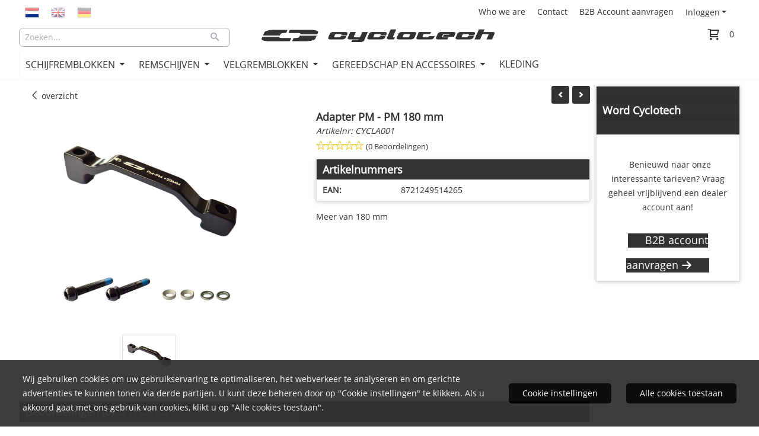

--- FILE ---
content_type: text/html; charset=UTF-8
request_url: https://www.cyclotech-components.com/b2b-shop/disc-rotors/180-mm/pm-pm-adapter-180-mm-cyclotech
body_size: 19405
content:
<!DOCTYPE html> <html lang="nl" class="no-js"> <head> <meta http-equiv="content-type" content="text/html; charset=utf-8"/> <meta name="description" content="PM-PM Adapter 180 mm van Cyclotech voordelig online bestellen in onze webshop."/> <meta name="robots" content="index,follow"> <meta name="viewport" content="width=device-width, initial-scale=1, user-scalable=yes, maximum-scale=5" /> <title>PM-PM Adapter 180 mm, Cyclotech</title> <base href="https://www.cyclotech-components.com/"/> <link rel="dns-prefetch" href="https://fonts.gstatic.com/"> <link rel="dns-prefetch" href="https://cdn.shoptrader.com/"> <link rel="dns-prefetch" href="https://connect.facebook.net/"> <link rel="prefetch" href="/images/fonts/open_sans_regular.ttf" fetchpriority="high"> <link rel="icon" href="https://www.cyclotech-components.com/images/faviconimages/favicon-cyclo.png" type="image/x-icon"> <link rel="shortcut icon" type="image/x-icon" href="https://www.cyclotech-components.com/images/faviconimages/favicon-cyclo.png"/> <link rel="canonical" href="https://www.cyclotech-components.com/b2b-shop/disc-rotors/180-mm/pm-pm-adapter-180-mm-cyclotech"/> <link rel="alternate" hreflang="nl" href="https://www.cyclotech-components.com/b2b-shop/disc-rotors/180-mm/pm-pm-adapter-180-mm-cyclotech"/> <link rel="alternate" hreflang="x-default" href="https://www.cyclotech-components.com/b2b-shop/disc-rotors/180-mm/pm-pm-adapter-180-mm-cyclotech"/> <link rel="alternate" hreflang="en" href="https://www.cyclotech-components.com/en/b2b-shop/disc-rotors/180-mm/pm-pm-adapter-180-mm-cyclotech"/> <link rel="alternate" hreflang="de" href="https://www.cyclotech-components.com/de/b2b-shop/disc-rotors/180-mm/pm-pm-adapter-180-mm-cyclotech"/> <script>
        window.translations = {
                        PRODUCT_CARD_ARIA_LABEL: 'Product: ',
            PRODUCT_PRIJS_ARIA_LABEL: 'Prijs: ',
                        SHOPPING_CART_BUTTON_ARIA_LABEL_1: 'Voeg ',
            SHOPPING_CART_BUTTON_ARIA_LABEL_2: ' toe aan winkelwagen',
            PRODUCT_PRIJS_KORTING_ARIA_LABEL_1: 'Van ',
            PRODUCT_PRIJS_KORTING_ARIA_LABEL_2: ' voor ',
                        SHOPPINGCART_ARIA_LIVE_QUANTITY_UPDATE_MESSAGE_BEGIN: 'Aantal van',
            SHOPPINGCART_ARIA_LIVE_QUANTITY_INCREASE_MESSAGE: 'is verhoogd naar',
            SHOPPINGCART_ARIA_LIVE_QUANTITY_DECREASE_MESSAGE: 'is verlaagd naar',
            SHOPPINGCART_ARIA_LIVE_DELETE_PRODUCT_MESSAGE: 'is verwijderd uit de winkelwagen.',
            SHOPPINGCART_ARIA_LIVE_QUANTITY_REFRESH_MESSAGE: 'is bijgewerkt naar'
        };
    </script> <style>
            @font-face{font-family:'Open Sans';font-style:normal;font-weight:400;size-adjust:100%;src:local('Open Sans'),local('OpenSans'),url(/images/fonts/open_sans_regular.ttf) format('truetype');font-display:swap}.wishlist_button{width:100%;height:15px}@media screen and (min-width:963px){div#column_left,div#column_right{position:relative;float:left;width:20%}div.wrapper.content div#content.col_left,div.wrapper.content div#content.col_right{position:relative;float:left;width:-moz-calc(80% - 10px);width:-webkit-calc(80% - 10px);width:calc(80% - 10px)}div.wrapper.content.col_left.col_right div#content{position:relative;float:left;margin-left:10px;margin-right:10px;width:-moz-calc(60% - 20px);width:-webkit-calc(60% - 20px);width:calc(60% - 20px)}}@media screen and (max-width:479px) and (min-width:120px){div.wrapper.content div.categories.mobile_products__cols--1,div.wrapper.content div.products_gallery_row.mobile_products__cols--1{margin:0 auto;margin-bottom:10px;width:-moz-calc(100% - 5px);width:-webkit-calc(100% - 5px);width:calc(100% - 5px)}div.wrapper.content div.categories.mobile_products__cols--2,div.wrapper.content div.products_gallery_row.mobile_products__cols--2{margin-right:10px;margin-bottom:10px;width:-moz-calc(50% - 13px);width:-webkit-calc(50% - 13px);width:calc(50% - 13px)}div.wrapper.content.productsHasBorder div.categories.mobile_products__cols--2,div.wrapper.content.productsHasBorder div.products_gallery_row.mobile_products__cols--2{margin-right:6px;margin-bottom:6px;width:-moz-calc(50% - 16px);width:-webkit-calc(50% - 16px);width:calc(50% - 16px)}}@media screen and (min-width:120px) and (max-width:479px){div.wrapper.content div.categories:nth-child(2n),div.wrapper.content div.products_gallery_row:nth-child(2n){margin-right:0}}@media screen and (min-width:120px) and (max-width:724px){div#content,div#menu,div.container{margin:0 auto;position:relative}}@media screen and (min-width:120px) and (max-width:724px){div#content{width:-moz-calc(100% - 20px);width:-webkit-calc(100% - 20px);width:calc(100% - 20px)}}@media screen and (min-width:725px) and (max-width:962px){div#content{position:relative;margin:0 auto;width:-moz-calc(100% - 20px);width:-webkit-calc(100% - 20px);width:calc(100% - 20px)}}div.categories,div.products_gallery_row,div.products_lijst_row{padding:4px;position:relative;float:left}div.categories_imagecontainer,div.products_gallery_row_imagecontainer,div.products_lijst_row_imagecontainer{position:relative;text-align:center}div.layover{position:absolute;top:0;left:0;right:0;margin:auto;text-align:center;z-index:5;height:100%;width:100%}.products_gallery_row_imagecontainer.vierkant,.categories_imagecontainer.vierkant,.vierkant div.layover{aspect-ratio:auto 1 / 1}.products_gallery_row_imagecontainer.langwerpig,.categories_imagecontainer.langwerpig,.langwerpig div.layover{aspect-ratio:auto 209 / 250}@media screen and (min-width:120px) and (max-width:724px){.productinfo_imagecontainer{--container__width:100}}@media screen and (min-width:280px) and (max-width:724px){.productinfo_imagecontainer{--container__width:260}}@media screen and (min-width:320px) and (max-width:724px){.productinfo_imagecontainer{--container__width:300}}@media screen and (min-width:360px) and (max-width:724px){.productinfo_imagecontainer{--container__width:340}}@media screen and (min-width:375px) and (max-width:724px){.productinfo_imagecontainer{--container__width:355}}@media screen and (min-width:390px) and (max-width:724px){.productinfo_imagecontainer{--container__width:370}}@media screen and (min-width:414px) and (max-width:724px){.productinfo_imagecontainer{--container__width:394}}@media screen and (min-width:428px) and (max-width:724px){.productinfo_imagecontainer{--container__width:408}}@media screen and (min-width:476px) and (max-width:724px){.productinfo_imagecontainer{--container__width:456}}@media screen and (min-width:725px){.productinfo_imagecontainer{aspect-ratio:1 / 1}}@media screen and (min-width:725px){.productinfo_imagecontainer.product-has-single-image.productimage-has-no-thumbnail{aspect-ratio:5 / 4}}
/*!*.productinfo_imagecontainer #owl-carousel-big.owl-loaded .owl-dots,*!*/
 @media screen and (max-width:724px){.productinfo_imagecontainer{--productinfo-owl-dots__height:40;--productinfo-owl-thumbnails__height:80;--productinfo-owl-dots-and-thumbnails__height:120}.productinfo_imagecontainer{--productinfo-product-image__width:var(--container__width);--productinfo-product-image__height:var(--container__width)}.productinfo_imagecontainer.langwerpig{--langwerpig-aspect-ratio:calc(250 / 209);--productinfo-product-image__height:calc(var(--container__width) * var(--langwerpig-aspect-ratio))}.productinfo_imagecontainer:not(.product-has-single-image):not(.productimage-has-no-thumbnail){aspect-ratio:var(--container__width) / calc(var(--productinfo-product-image__height) + var(--productinfo-owl-dots-and-thumbnails__height))}.productinfo_imagecontainer.product-has-single-image:not(.productimage-has-no-thumbnail){aspect-ratio:var(--container__width) / calc(var(--productinfo-product-image__height) + var(--productinfo-owl-thumbnails__height))}.productinfo_imagecontainer.product-has-single-image.productimage-has-no-thumbnail{aspect-ratio:var(--container__width) / var(--productinfo-product-image__height)}.productinfo_imagecontainer:not(.product-has-single-image) #owl-carousel-big{min-height:calc((var(--productinfo-product-image__height) + var(--productinfo-owl-dots__height)) * 1px)}.productinfo_imagecontainer.product-has-single-image #owl-carousel-big{min-height:calc(var(--productinfo-product-image__height) * 1px)}.productinfo_imagecontainer #owl-carousel-big .owl-dots,.productinfo_imagecontainer #owl-carousel-thumb{transition-delay:.2s;transition-duration:.1s;transition-property:opacity}.productinfo_imagecontainer:has(#owl-carousel-thumb:not(.owl-loaded)) .owl-dots,.productinfo_imagecontainer #owl-carousel-thumb:not(.owl-loaded){opacity:0}}.advanced-search-inner .configuration_tep_meta{margin-bottom:1rem}.lastViewedProduct_image{aspect-ratio:auto 5 / 6}.owl-thumb img{width:auto;height:auto}.lastViewedProduct_image img,.products_gallery_row_imagecontainer img,.categories_imagecontainer img,#mobile_menu_logo img,#preview img{width:auto;height:auto}#breadcrums span{display:inline-block;margin-bottom:5px}#breadcrums a{float:left}#breadcrums span.raquo,#breadcrums span.space{float:left;margin:0 5px}@media screen and (max-width:768px){#breadcrums.breadcrumbs_mobile_inline{width:100%;overflow:hidden}.breadcrumbs_mobile_inline{margin-bottom:16px}#breadcrums.breadcrumbs_mobile_inline .breadcrumbs-listing{display:flex;overflow-x:auto;white-space:nowrap;-webkit-overflow-scrolling:touch;-ms-overflow-style:none;scrollbar-height:none;scrollbar-width:none}#breadcrums.breadcrumbs_mobile_inline .breadcrumbs-listing::-webkit-scrollbar{display:none}}div#productinfo_previous_next{position:relative;margin-bottom:10px;text-align:right}div#productinfo_previous_next ul li{position:relative;display:block;float:right;margin:0 0 0 5px}div#productinfo_previous_next ul li.listing{position:relative;display:block;float:left;margin:4px 0 0 5px}div#productinfo_previous_next ul li.next a,div#productinfo_previous_next ul li.previous a{display:inline-block;padding:3px;-webkit-border-radius:5px;-moz-border-radius:5px;border-radius:5px}div#productinfo_previous_next ul li a span{display:inline-block;text-indent:-9999px}div.sortby{position:relative;padding:10px 0;height:25px;line-height:25px}div.products_display_count{position:relative;float:left}div.product-listing-sorting{position:relative;float:right}div.product-listing-sorting input.submit-btn{display:none}@media screen and (min-width:120px) and (max-width:724px){div.sortby{height:auto}div.halfwidth,div.products_display_count{position:relative;float:left}div.product-listing-sorting{position:relative;float:right}div.product-listing-sorting select{width:100px}div#productinfo_left,div#productinfo_right,productinfo_left_and_right{position:relative;float:none;width:100%}}@media screen and (min-width:1200px){div.wrapper.bigScreen div#productinfo_left{position:relative;float:left;width:46%}div.wrapper.bigScreen div#productinfo_right{position:relative;float:right;margin-left:4%;width:48%}div.wrapper.no_col div#PRODUCT_INFO_PRICE_BOX div#productinfo_price_box_left{position:relative;float:left;width:50%}div.wrapper.no_col div#PRODUCT_INFO_PRICE_BOX div#productinfo_price_buttons_right{position:relative;float:right;width:100%}div.wrapper.no_col div#PRODUCT_INFO_PRICE_BOX div#productinfo_price_box_right{position:relative;float:right;width:50%}}.products_gallery_row_imagecontainer,.categories_imagecontainer,div.layover{width:-moz-available;width:-webkit-fill-available}.div_product_counter.products_gallery_row{display:flex;flex-direction:column;flex-wrap:wrap}.products_gallery_row_name{flex:1 1 auto;width:100%}.page_placeholder_layover,#wishlist_popup,#mobile_menu_container,#quickview_overlay,#quickview_holder,.floating_basket_wrapper,.mobile_menu_search_bar{display:none}.mobile_menu_open{display:block!important}div.clear{clear:both}.box-disabled{display:none}div.wrapper.full{width:100%}div#footer,div#header,div#menu,div#menu_top,div#menu_top_standaard{position:relative;margin:0 auto}*,a img{border:0}article,aside,code,details,figcaption,figure,footer,header,hgroup,menu,nav,pre,section{display:block}a img,img{max-width:100%}#mobile_menu_container.contains_submenu #mobile_menu.mobile_menu_open #cols_mobile #categories{display:flex;flex-direction:column;justify-content:space-between;min-height:calc(100vh - 70px)}.sub-menu-mobile{margin:0 .5rem}.sub-menu-mobile__top-menu-content{background-color:rgb(0 0 0 / .05);margin-top:2rem;margin-bottom:8px}.sub-menu-mobile__top-menu-content .top_menu li[class*="item"]{display:block;padding:0 10px;height:50px;line-height:50px;color:#333;cursor:pointer}.sub-menu-mobile__top-menu-content .top_menu li[class*="item"]{display:block;padding:0 10px;height:50px;line-height:50px;color:#333;cursor:pointer}.sub-menu-mobile__top-menu-content .top_menu li[class*="item"]:not(:last-of-type){border-bottom:1px solid rgb(0 0 0 / .075)}.sub-menu-mobile__social-media-items .menu-top-content__social-media-items{font-size:1.5em}.sub-menu-mobile__social-media-items .menu-top-content__social-media-items a:not(:first-of-type){margin-left:.5rem}.menu_top_content img,.header_bottom img,#owl-carousel-homepage img,.bottom_footer img,.box_content img,#PRODUCT_INFO_DESCRIPTION_BOX img,.price_box img,#blog img,.changetable img{height:auto}*{padding:0;margin:0}a,a i[class^=icon-]{text-decoration:none}input.general_input_field{padding:0 5px;border:1px solid #d9d9d9;-webkit-border-radius:5px;-moz-border-radius:5px;border-radius:5px;height:25px}div.account-icon,div.menu-icon,div.search-icon,div.shopping-icon{top:4px;height:40px;line-height:40px;font-size:24px;text-align:center;position:relative;cursor:pointer}@media screen and (min-width:120px) and (max-width:962px){div.wrapper.full.fixed.menu_top,div.wrapper.header,div.wrapper.header_bottom{position:relative!important}div.wrapper{position:relative;float:none;width:100%}div#menu ul.parent,div.wrapper.menu_top{display:none}div.menu-icon,div.search-icon,div.shopping-icon{display:block}div#column_left,div#column_right,div.wrapper:not(.menu) div.hide_searchbox{display:none}div#menu{height:50px;position:relative;margin:0 auto;width:100%}div.searchbox,div.searchbox input.searchInput{box-shadow:none!important;float:left!important;height:40px!important;position:relative!important}div.searchbox{background:#fff0!important;border:0!important;border-radius:0!important;left:0!important;margin:0 0 0 10px!important;padding:0!important;right:0!important;top:5px!important;width:calc(100% - 166px)!important}div.searchbox input.searchInput{border-radius:0;padding:0 5px!important;width:calc(100% - 53px)!important}div.searchbox button.searchSubmit,div.searchbox span.searchSubmit{border:0!important;box-shadow:none!important;height:40px!important;width:40px!important}div.searchbox span.searchSubmit{background:#fff;color:#000;cursor:pointer!important;display:inline-block!important;padding:0!important;position:relative!important;text-align:center!important}div.searchbox button.searchSubmit{background:#fff0;border-radius:0;font-size:18px;left:0!important;margin:0!important;position:absolute!important;top:2px!important}div#menu>.searchbox{display:none!important}div#shoppingcart div.form_section{width:100%}div.menu-icon{margin-left:20px;float:left}div.account-icon,div.search-icon,div.shopping-icon{margin-right:5px;margin-left:5px;float:right;width:30px}div.menu-icon span.icon-menu7{position:relative}div.menu-icon span.text-menu7{bottom:3px;font-size:12px;height:10px;left:0;line-height:10px;position:absolute;width:40px}}@media screen and (min-width:963px){div#mobile_menu,div.header_mobile_logo,div.search-icon{display:none}}@media screen and (min-width:1200px){div#mobile_menu_logo,div.account-icon,div.menu-icon,div.search-icon,div.shopping-icon{display:none}div.container{position:relative;margin:0 auto;padding-top:10px;padding-bottom:10px}div.wrapper.wideScreen div#footer,div.wrapper.wideScreen div#header,div.wrapper.wideScreen div#menu_top,div.wrapper:not(.full).wideScreen{position:relative;margin:0 auto;width:1200px}div.wrapper.bigScreen div#footer,div.wrapper.bigScreen div#header,div.wrapper.bigScreen div#menu_top,div.wrapper:not(.full).bigScreen,div.wrapper.bigScreen div#menu_full div#menu{position:relative;margin:0 auto;width:98%}div.wrapper.smallScreen div#footer,div.wrapper.smallScreen div#header,div.wrapper.smallScreen div#menu_top,div.wrapper:not(.full).smallScreen{position:relative;margin:0 auto;width:963px}div.wrapper.smallScreen.menuHasBorder.menu div#menu,div.wrapper.smallScreen.menuHasBorder.menu div#menu div.dropdown_menu_horizontaal,div.wrapper.smallScreen.menuHasBorder.menu div#menu>ul>li:hover>div.dropdown_menu_horizontaal{width:961px}div.wrapper.smallScreen.menu div#menu,div.wrapper.smallScreen.menu div#menu div.dropdown_menu_horizontaal,div.wrapper.smallScreen.menu div#menu>ul>li:hover>div.dropdown_menu_horizontaal{width:963px}div.wrapper.wideScreen.menuHasBorder.menu div#menu,div.wrapper.wideScreen.menuHasBorder.menu div#menu div.dropdown_menu_horizontaal,div.wrapper.wideScreen.menuHasBorder.menu div#menu>ul>li:hover>div.dropdown_menu_horizontaal{width:1198px}div.wrapper.wideScreen.menu div#menu,div.wrapper.wideScreen.menu div#menu div.dropdown_menu_horizontaal,div.wrapper.wideScreen.menu div#menu>ul>li:hover>div.dropdown_menu_horizontaal{width:1200px}div#menu ul.parent{display:block}div.wrapper.content.no_col.same_background div.container{padding-left:0;padding-right:0}div.wrapper.content.no_col div.container{padding-left:10px;padding-right:10px}div.wrapper.content.no_col div#content{position:relative;width:100%}div.searchbox{margin-top:13px;width:160px}div.searchbox input.searchInput{width:120px}div.contentBlock,div.w25,div.w33,div.w50,div.w66,div.w75{float:left}div.w25{width:-moz-calc(25% - 7.5px);width:-webkit-calc(25% - 7.5px);width:calc(25% - 7.5px)}div.w33{width:-moz-calc(33.33% - 6.66px);width:-webkit-calc(33.33% - 6.66px);width:calc(33.33% - 6.66px)}div.w50{width:-moz-calc(50% - 5px);width:-webkit-calc(50% - 5px);width:calc(50% - 5px)}div.w66{width:-moz-calc(66.66% - 3.33px);width:-webkit-calc(66.66% - 3.33px);width:calc(66.66% - 3.33px)}div.w75{width:-moz-calc(75% - 2.5px);width:-webkit-calc(75% - 2.5px);width:calc(75% - 2.5px)}div.w100{float:none;width:-moz-calc(100%);width:-webkit-calc(100%);width:calc(100%);margin-right:0}}@media screen and (min-width:1367px){div.wrapper.bigScreen div#footer,div.wrapper.bigScreen div#header,div.wrapper.bigScreen div#menu_top,div.wrapper:not(.full).bigScreen,div.wrapper.bigScreen div#menu_full div#menu{position:relative;margin:0 auto;width:80%}}div.wrapper.full.fixed.menu_top{position:fixed;top:0;left:0;height:40px;width:100%}div#menu_top,div#menu_top>ul,div#menu_top>ul>li{position:relative}div.wrapper.menu_top{z-index:7779}div.wrapper.menu{z-index:1000}div#menu_top_content{position:relative;float:left;height:40px;line-height:40px}div#menu_top{height:40px}div#menu_top>ul{float:right}div#inner_menu ul li,div#menu_top>ul>li,div.languages_controller ul li{float:left;list-style:none}div#menu_top ul li{padding:0 10px}div#menu_top ul li.login-button{padding:0 20px 0 10px}div#menu_top ul li.login-button>a>i{right:5px}div#menu_top>ul,div.languages_controller ul{line-height:40px}div#menu_top li#logged-in-bar>span.logout{margin-left:10px}body.logged-in ul.top_menu>li>a[href$="create_account.php"]{display:none}.clearfix:after,div#menu_top:after,div.configuration_tep_meta:after,div.menu_top:after,div.tep_meta_continue:after,div.tep_meta_general:after{content:".";display:block;height:0;clear:both;visibility:hidden}div#loggedin-bar,div#login-bar,div.ac_results{-moz-border-radius-bottomright:5px;-moz-border-radius-bottomleft:5px}div#loggedin-bar,div.ac_results{-webkit-border-bottom-right-radius:5px;-webkit-border-bottom-left-radius:5px;border-bottom-right-radius:5px;border-bottom-left-radius:5px}div#mobile_menu_logo{width:calc(100% - 200px);position:relative;float:right;text-align:center;height:50px}div#mobile_menu_logo img{height:42px;margin:2px 0}div.wrapper.header img,div.wrapper.header_bottom img{max-width:100%;vertical-align:top}div.header_mobile_logo{position:relative;margin:0 auto;padding-top:10px;text-align:center}div.searchbox{position:relative;float:right;height:33px;width:160px;font-size:16px;line-height:18px;color:#000}div.searchbox input.searchInput{position:relative;float:left;height:25px;border:0;-webkit-border-radius:0;-moz-border-radius:0;border-radius:0;color:#000}div.searchbox input.searchInput:-webkit-input-placeholder{color:#000;opacity:1}div.searchbox input.searchInput:-moz-placeholder{color:#000;opacity:1}div.searchbox input.searchInput:-ms-input-placeholder{color:#000;opacity:1}div.searchbox span.searchSubmit{background:#fff;display:inline-block;position:relative;text-align:center;font-size:16px;height:25px;color:#000}div.searchbox button.searchSubmit{border:0;background:0 0;border-radius:0;height:25px;width:25px}div.basket_wrapper{display:block;position:relative;margin-top:5px;margin-left:5px;height:30px;float:right;z-index:7780;-webkit-border-radius:5px;-moz-border-radius:5px;border-radius:5px}div.basket_wrapper .loading{height:100px}div.basket_wrapper:hover{-webkit-border-radius:5px;-webkit-border-bottom-right-radius:0;-webkit-border-bottom-left-radius:0;-moz-border-radius:5px;-moz-border-radius-bottomright:0;-moz-border-radius-bottomleft:0;border-radius:5px 5px 0 0}div.basket_wrapper:hover div.floating_basket_wrapper{position:absolute;display:block;top:30px;right:0;width:375px;-webkit-border-radius:5px;-webkit-border-top-right-radius:0;-moz-border-radius:5px;-moz-border-radius-topright:0;border-radius:5px 0 5px 5px}div.cart_content span.icon{position:absolute;top:5px;right:8px;font-size:20px}div.cart_content span.quantity{position:absolute;top:3px;right:0;line-height:18px;padding:0 5px;height:18px;text-align:center;-webkit-border-radius:10px;-moz-border-radius:10px;border-radius:10px}div.cart_content span.no-icon.quantity{top:6px}div.load_cart_content{position:relative;display:block;float:right;height:15px;right:6px;width:15px;top:7px;background:url(../cart_content_loader.gif) no-repeat!important}div.cart_content{position:relative;margin:0 5px;line-height:30px;height:30px;float:right;font-weight:700;background-repeat:repeat-x}div.cart_content span.shopping_cart_text{position:relative;margin-left:5px;margin-right:50px}.home_page_listing{display:flex;-webkit-flex-wrap:wrap;flex-wrap:wrap}.product_info_manuals{margin:0 0 10px 0}body{background-image:none;background-position:center center;background-repeat:no-repeat;background-attachment:fixed}body,span.text,.item_level_1{font-family:Open Sans;font-size:14px;line-height:24px}div.wrapper.smallScreen.header,div.wrapper.wideScreen.header,div.wrapper.bigScreen.header{margin-top:40px!important;background:#fff}@media screen and (min-width:120px) and (max-width:963px){div.wrapper.smallScreen.header,div.wrapper.wideScreen.header,div.wrapper.bigScreen.header{display:none}}div.wrapper.header_bottom,div.wrapper.content{background:#fff;color:#333}a{color:#333}div.wrapper.menu_top{background:#fff;color:#333}div#menu_top ul li a{color:#333}div#menu_top ul li:hover a{color:#093}li.login-button.clicked a{color:#009933!important}div#loggedin-bar a,div#login-bar a{color:#333333!important}div#loggedin-bar,div#login-bar{background:#fffffff!important}div.lastViewedProduct_box_container h3,div#filterContainer div.filter-header,#leeftijdcontrole h1,#leeftijdcontrole h2,#content h1,#content h2,#content h3,#content h4,#content h5,#content h6,.box_top,.box_product_name h2,.lastViewedProduct h2,span.content-header{font-family:Open Sans;font-size:18px}.item_level_0{font-family:Open Sans;font-size:16px}div#menu_full{background:#fff}@media screen and (min-width:963px){div#menu>ul{width:801px}}@media screen and (min-width:1200px){div#menu>ul{width:1038px}}div#menu{background:#fff}div.searchbox_mobile span,div#menu_mobile ul li a,div#menu ul li a{color:#333}@media screen and (min-width:120px) and (max-width:962px){div#menu,div#menu a{background:#333;color:#fff}}div#menu ul li.active,div#menu ul li.iehover{background:#fff}div#menu ul li.active a,div#menu ul li.iehover a{color:#333;background:#fff}div#menu ul li.iehover ul li:hover>a{background:#fff;color:#333}.item_level_1{background:#fff}.item_level_2{background:#fff}.item_level_3{background:#fff}.item_level_4{background:#fff}.item_level_5{background:#fff}.item_level_6{background:#fff}.item_level_7{background:#fff}@media screen and (min-width:725px) and (max-width:962px){div.wrapper.overview_products_col_4.content div.categories,div.wrapper.overview_products_col_4.content div.products_gallery_row{position:relative;margin-right:10px;margin-bottom:10px;width:-moz-calc(25% - 15.5px);width:-webkit-calc(25% - 15.5px);width:calc(25% - 15.5px)}div.wrapper.overview_products_col_4.content.productsHasBorder div.categories,div.wrapper.overview_products_col_4.content.productsHasBorder div.products_gallery_row{position:relative;margin-right:7.5px;margin-bottom:7.5px;width:-moz-calc(25% - 16px);width:-webkit-calc(25% - 16px);width:calc(25% - 16px)}div.wrapper.overview_products_col_4.content.productsHasBorder div.categories:nth-child(4n),div.wrapper.overview_products_col_4.content.productsHasBorder div.products_gallery_row:nth-child(4n),div.wrapper.overview_products_col_4 div.categories:nth-child(4n),div.wrapper.overview_products_col_4 div.products_gallery_row:nth-child(4n){margin-right:0}}@media screen and (min-width:963px){div.wrapper.overview_products_col_4.no_col div.categories,div.wrapper.overview_products_col_4.no_col div.products_gallery_row{position:relative;margin-right:10px;margin-bottom:10px;width:-moz-calc(25% - 15.5px);width:-webkit-calc(25% - 15.5px);width:calc(25% - 15.5px)}div.wrapper.overview_products_col_4.productsHasBorder.no_col div.categories,div.wrapper.overview_products_col_4.productsHasBorder.no_col div.products_gallery_row{position:relative;margin-right:8px;margin-bottom:8px;width:-moz-calc(25% - 16px);width:-webkit-calc(25% - 16px);width:calc(25% - 16px)}div.wrapper.overview_products_col_4.productsHasBorder.no_col div.categories:nth-child(4n),div.wrapper.overview_products_col_4.productsHasBorder.no_col div.products_gallery_row:nth-child(4n),div.wrapper.overview_products_col_4.no_col div.categories:nth-child(4n),div.wrapper.overview_products_col_4.no_col div.products_gallery_row:nth-child(4n){margin-right:0}div.wrapper.overview_products_col_4.col_right:not(.col_left) div.categories,div.wrapper.overview_products_col_4.col_left:not(.col_right) div.categories,div.wrapper.overview_products_col_4.col_right:not(.col_left) div.products_gallery_row,div.wrapper.overview_products_col_4.col_left:not(.col_right) div.products_gallery_row{position:relative;margin-right:10.5px;margin-bottom:10.5px;width:-moz-calc(25% - 16px);width:-webkit-calc(25% - 16px);width:calc(25% - 16px)}div.wrapper.overview_products_col_4.productsHasBorder.col_right:not(.col_left) div.categories,div.wrapper.overview_products_col_4.productsHasBorder.col_left:not(.col_right) div.categories,div.wrapper.overview_products_col_4.productsHasBorder.col_right:not(.col_left) div.products_gallery_row,div.wrapper.overview_products_col_4.productsHasBorder.col_left:not(.col_right) div.products_gallery_row{position:relative;margin-right:8px;margin-bottom:8px;width:-moz-calc(25% - 16px);width:-webkit-calc(25% - 16px);width:calc(25% - 16px)}div.wrapper.overview_products_col_4.col_right:not(.col_left) div.categories:nth-child(4n),div.wrapper.overview_products_col_4.col_right:not(.col_left) div.products_gallery_row:nth-child(4n),div.wrapper.overview_products_col_4.col_left:not(.col_right) div.categories:nth-child(4n),div.wrapper.overview_products_col_4.col_left:not(.col_right) div.products_gallery_row:nth-child(4n){float:right;margin-right:0}}#owl-carousel-homepage .owl-dots .owl-dot.active span,#owl-carousel-homepage .owl-dots .owl-dot:hover span{background:#!important}div#slider-homepage{max-height:715px}#menu>ul,#menu>ul>li>ul,#menu>ul>li>ul>li>ul{list-style:none;box-sizing:border-box}#menu>ul:after,#menu>ul>li>ul:after,#menu>ul>li>ul>li>ul:after{clear:both}#menu{width:100%}.menu-container{margin:0 auto}#menu img{max-width:100%}#menu-mobile{display:none;padding:20px}#menu-dropdown-icon:before{content:"\f489";font-family:Ionicons;display:none;cursor:pointer;float:right;padding:1.5em 2em;background:#fff;color:#333}#menu>ul{vertical-align:middle;padding:0;position:relative;display:inline-block!important}#menu>ul:after,#menu>ul:before{content:"";display:table}#menu>ul>li{text-align:left;float:left;padding:0;margin:0;line-height:50px}#menu>ul>li a{text-decoration:none;padding:0 10px;display:block}#menu>ul>li>ul{display:none;padding:20px;position:absolute;z-index:99;left:0;width:1200px;margin:0}#menu>ul>li:hover ul{display:inline-block}div.wrapper.wideScreen.menuHasBorder.menu div#menu>ul>li>ul{margin-left:-1px}#menu>ul>li>ul:after,#menu>ul>li>ul:before{content:"";display:table}#menu>ul>li>ul>li{margin:10px 2% 0 0;padding-bottom:0;list-style:none;width:23%;background:0 0;float:left;vertical-align:top}#menu>ul>li>ul>li a{color:#777;padding:0 25px;display:block;border-bottom:1px solid #ccc}#menu>ul>li>ul:not(.normal-sub)>li a{background-color:transparent!important}#menu>ul>li>ul>li>ul{display:block;padding:0;margin:10px 0 0}#menu>ul>li>ul>li>ul:after,#menu>ul>li>ul>li>ul:before{content:"";display:table}#menu>ul>li>ul>li>ul>li{float:left;width:100%;margin:0;font-size:.8em}#menu>ul>li>ul>li>ul>li a{border:0;font-size:14px}#menu>ul>li>ul>li>ul>li:hover a{background:0 0!important;text-decoration:underline}#menu>ul>li>ul,@media screen and (min-width:963px) and (max-width:1199px){#menu>ul>li>ul{width:963px}div.wrapper.wideScreen.menuHasBorder.menu #menu>ul>li>ul{width:961px}}@media only screen and (max-width:959px){#menu>ul,#menu>ul>li,#menu>ul>li a,#menu>ul>li>ul.normal-sub,.menu-container{width:100%}#menu>ul>li>ul,#menu>ul>li>ul>li>ul{position:relative}.menu-container #menu{display:inline-block}#menu-dropdown-icon:before,#menu-mobile{display:block}#menu-mobile{float:right;padding:20px 20px 0}#menu>ul{display:none!important}#menu .show-on-mobile,#menu>ul>li,#menu>ul>li a{display:block}#menu>ul>li{float:none}#menu>ul>li a{padding:1.5em}#menu>ul>li>ul{padding:0 40px}#menu>ul>li>ul>li{float:none;width:100%;margin-top:20px}#menu>ul>li>ul>li:first-child{margin:0}#menu>ul>li>ul>li>ul>li{float:none}}ul.mega-menu-3-menu-container{width:100%;background-color:#fff;left:0;padding:20px}ul.mega-menu-3-menu-container li{width:100%;list-style-type:none}ul.mega-menu-3-menu-container li.mega-menu-3-parent{cursor:pointer}div.mega-menu-3-menu-container{width:100%;column-count:4}div.mega-menu-3-dropdown-group{flex:1 0 auto;width:100%;-webkit-column-break-inside:avoid;page-break-inside:avoid;break-inside:avoid;padding-right:2rem;margin-bottom:15px}div.mega-menu-3-dropdown-group h3{font-size:18px}#menu>ul>li>ul>li a{color:#333;font-size:12px;font-weight:400;border-bottom:0;line-height:30px}.mega-menu-3-dropdown-head{font-size:15px!important}.mega-menu-3-parent{padding:0 19px;color:#333;line-height:30px}.mega-menu-3__custom-field{line-height:1.6!important}.mega-menu-3__custom-field a{font-size:inherit!important;padding:inherit!important;transition:opacity .1s}.mega-menu-3__custom-field a:hover{opacity:.8}.mega-menu-3__custom-field img{width:auto!important;height:auto!important;max-width:100%!important}:root{--max-container-width:1920px}div.wrapper.bigScreen div#footer,div.wrapper.bigScreen div#header,div.wrapper.bigScreen div#menu_top,div.wrapper:not(.full).bigScreen,div.wrapper.bigScreen div#menu_full div#menu,div#slider-homepage.standaard.bigScreen{max-width:var(--max-container-width)}@media screen and (min-width:963px){div.wrapper.bigScreen div#header,div.wrapper.bigScreen div#menu_top,div.wrapper:not(.full).bigScreen,div.wrapper.bigScreen div#menu_full div#menu,div#slider-homepage.standaard.bigScreen{width:95%}div.wrapper.bigScreen div#footer{min-width:1200px}}.menu-top-content__social-media-items{float:right}.menu-top-content__social-media-items a{background-color:inherit!important;padding:11px .65rem;height:40px;line-height:40px}div.socialmediabar{display:none}.menu-top-content__social-media-items a.facebookbar:hover{color:#1877f2}.menu-top-content__social-media-items a.twitterbar:hover{color:#1da1f2}.menu-top-content__social-media-items a.pinterestbar:hover{color:#bd081c}.menu-top-content__social-media-items a.linkedinbar:hover{color:#0a66c2}.menu-top-content__social-media-items a.instagrambar:hover{color:#c32aa3}div#mobile_menu_logo img{margin:3px 0 0}.topheader{display:flex;align-items:center}.topheader__column{display:inline-block;width:calc(100% / 3)}input#search{font-family:inherit}.topheader__searchbox{display:inline-block}.topheader__searchbox div.searchbox{margin-top:0}.topheader__searchbox div.searchbox{float:left;height:auto;width:auto;font-size:inherit;line-height:inherit}.topheader__searchbox .searchbox input,.topheader__searchbox div.searchbox span.searchSubmit{background-color:#fff0}.topheader__logo{text-align:center}div.basket_wrapper{margin-top:0}div.cart_content span.icon{position:relative;top:.15em;font-size:1.4em}div.cart_content span.quantity{position:relative;top:0;right:auto;font-weight:400}div.cart_content{line-height:18px;font-weight:500}.wrapper.full.bigScreen.menu{border-bottom:1px solid #f8f8f8}#menu_full #menu{text-align:center}@media only screen and (min-width:1300px){#menu,.menu-container div#menu ul.parent{display:flex!important;justify-content:center}ul.parent{flex-wrap:wrap}}#menu>ul>li{padding:0}#menu .itemLink{padding:0 10px}@media screen and (min-width:1200px){div#menu>ul{width:-moz-fit-content;width:fit-content;min-width:1200px}}
        </style> <link rel="stylesheet" href="/themes/4000/css/abstracts/_print.css" media="print" crossorigin> <link rel="stylesheet" href="/images/css/stApp.css?v=132.29661856007133902572" crossorigin> <script type="application/ld+json">
            {
    "@context": "https://schema.org",
    "@type": "Organization",
    "@id": "https://www.cyclotech-components.com#organization",
    "name": "Cyclotech Components B.V.",
    "url": "https://www.cyclotech-components.com",
    "description": "High Performance Braking Products",
    "address": {
        "@type": "PostalAddress",
        "streetAddress": "Lindelaufer Gewande 11",
        "postalCode": "6367 AZ",
        "addressLocality": "Voerendaal",
        "addressCountry": "NL"
    },
    "contactPoint": {
        "@type": "ContactPoint",
        "contactType": "customer service",
        "telephone": "31 (0) 45 203 11 44",
        "email": "info@cyclotech-components.com"
    },
    "vatID": "NL867803113B01",
    "taxID": "96865717"
}
        </script> <script type="application/ld+json">
            {
    "@context": "https://schema.org",
    "@type": "WebSite",
    "@id": "https://www.cyclotech-components.com#website",
    "url": "https://www.cyclotech-components.com",
    "name": "Cyclotech Components B.V.",
    "publisher": {
        "@id": "https://www.cyclotech-components.com#organization"
    },
    "potentialAction": {
        "@type": "SearchAction",
        "target": {
            "@type": "EntryPoint",
            "urlTemplate": "https://www.cyclotech-components.com/advanced_search_result.php?keywords={search_term_string}"
        },
        "query-input": "required name=search_term_string"
    }
}
        </script>
    
    
        
            <script type="application/ld+json">{
    "@context": "https://schema.org",
    "@graph": [
        {
            "@type": "Product",
            "@id": "https://www.cyclotech-components.com/b2b-shop/disc-rotors/180-mm/pm-pm-adapter-180-mm-cyclotech#product",
            "isPartOf": {
                "@id": "https://www.cyclotech-components.com#website"
            },
            "mainEntityOfPage": {
                "@type": "WebPage",
                "@id": "https://www.cyclotech-components.com/b2b-shop/disc-rotors/180-mm/pm-pm-adapter-180-mm-cyclotech"
            },
            "name": "Adapter PM - PM 180 mm",
            "image": [
                "https://www.cyclotech-components.com/images/productimages/big/cycla001.png"
            ],
            "description": "",
            "offers": {
                "@type": "Offer",
                "@id": "https://www.cyclotech-components.com/b2b-shop/disc-rotors/180-mm/pm-pm-adapter-180-mm-cyclotech#offer",
                "price": "0.00",
                "priceCurrency": "EUR",
                "url": "https://www.cyclotech-components.com/b2b-shop/disc-rotors/180-mm/pm-pm-adapter-180-mm-cyclotech",
                "itemCondition": "https://schema.org/NewCondition",
                "availability": "https://schema.org/InStock"
            },
            "gtin13": "8721249514265",
            "mpn": "CYCLA001",
            "brand": {
                "@type": "Brand",
                "name": "Cyclotech"
            }
        },
        {
            "@type": "BreadcrumbList",
            "@id": "https://www.cyclotech-components.com/b2b-shop/disc-rotors/180-mm/pm-pm-adapter-180-mm-cyclotech#breadcrumb",
            "itemListElement": [
                {
                    "@type": "ListItem",
                    "position": 1,
                    "name": "Home",
                    "item": "https://www.cyclotech-components.com/"
                },
                {
                    "@type": "ListItem",
                    "position": 2,
                    "name": "PRODUCTS",
                    "item": "https://www.cyclotech-components.com/b2b-shop/"
                },
                {
                    "@type": "ListItem",
                    "position": 3,
                    "name": "REMSCHIJVEN",
                    "item": "https://www.cyclotech-components.com/b2b-shop/disc-rotors/"
                },
                {
                    "@type": "ListItem",
                    "position": 4,
                    "name": "180 mm",
                    "item": "https://www.cyclotech-components.com/b2b-shop/disc-rotors/180-mm/"
                },
                {
                    "@type": "ListItem",
                    "position": 5,
                    "name": "Adapter PM - PM 180 mm",
                    "item": "https://www.cyclotech-components.com/b2b-shop/disc-rotors/180-mm/pm-pm-adapter-180-mm-cyclotech"
                }
            ]
        }
    ]
}</script> <meta name="twitter:card" content="summary" /> <meta name="twitter:title" content="PM-PM Adapter 180 mm, Cyclotech" /> <meta name="twitter:description" content="PM-PM Adapter 180 mm van Cyclotech voordelig online bestellen in onze webshop." /> <meta name="twitter:image" content="https://www.cyclotech-components.com/images/productimages/big/cycla001.png" /> <meta name="twitter:url" content="https://www.cyclotech-components.com/b2b-shop/disc-rotors/180-mm/pm-pm-adapter-180-mm-cyclotech" /></head> <body id="st_product" class="b2b-shop disc-rotors 180-mm pm-pm-adapter-180-mm-cyclotech not-logged-in"> <a name="body-top"></a> <div class="page_placeholder_layover" id="page_placeholder_layover"> <img src="opc_loader.png" class="opc_loader" alt="opc_loader"/> </div> <div class="opc_melding small"></div><div class="wrapper bigScreen full fixed menu_top"> <div id="menu_top"> <div id="language"> <div class="languages_controller"> <ul class="language-item-list"> <li class="language-item" id="setlang_ned"> <a class="language-link active" title="Nederlands" href="https://www.cyclotech-components.com/b2b-shop/disc-rotors/180-mm/pm-pm-adapter-180-mm-cyclotech"> <img class="language-flag" width="24" height="24" src="images/languageimages/ned.png" alt="Nederlands" /> </a> </li> <li class="language-item" id="setlang_eng"> <a class="language-link inactive" title="English" href="https://www.cyclotech-components.com/en/b2b-shop/disc-rotors/180-mm/pm-pm-adapter-180-mm-cyclotech"> <img class="language-flag" width="24" height="24" src="images/languageimages/eng.png" alt="English" /> </a> </li> <li class="language-item" id="setlang_deu"> <a class="language-link inactive" title="Deutsch" href="https://www.cyclotech-components.com/de/b2b-shop/disc-rotors/180-mm/pm-pm-adapter-180-mm-cyclotech"> <img class="language-flag" width="24" height="24" src="images/languageimages/deu.png" alt="Deutsch" /> </a> </li> </ul> </div> </div> <div class="menu-top-content__social-media-items"> <div class="socialmediabar" style="margin-top: -0px;"> <a class="instagrambar" target="_blank" href="https://www.instagram.com/cyclotech_components/"><span class="icon-instagram"></span></a></div> </div> <ul class="login-box"> <li class="login-button"><a href="https://www.cyclotech-components.com/login.php" >Inloggen<i class="icon-arrow-down5"></i></a> <div id="login-bar" class="box-padding-10x box-disabled dropdown-menu"> <form name="login-bar" action="https://www.cyclotech-components.com/login.php?action=process" method="post" enctype="application/x-www-form-urlencoded" autocomplete="off"> <input type="hidden" name="form_name" value="login-bar"> <div id="login-bar-email-adress"> <input placeholder="uwmail@adres.nl" type="text" name="email_address" class="general_input_field" autocomplete="username email" /> </div> <div id="login-bar-password"> <input placeholder="wachtwoord" type="password" name="password" class="general_input_field" autocomplete="current-password" /> </div> <div class="login-bar-submit box-textalign-right"> <button type="submit" class="configuration_btn configuration_button configuration_button_general"> <i class="icon-user align-left"></i> <span class="button">Inloggen</span> </button> </div> <div id="login-bar-password-forgotten"> <a href="https://www.cyclotech-components.com/password_forgotten.php" class="user_pass_forgotten">Wachtwoord vergeten?</a> </div> <div id="login-bar-create-account"> <a href="https://www.cyclotech-components.com/create_account.php" class="user_create_account">Account aanmaken</a> </div> </form> </div> </li> </ul> <ul class="top_menu"> <li class="item1"><a href="https://www.cyclotech-components.com/about-us/" target="_self">Who we are</a></li> <li class="item2"><a href="https://www.cyclotech-components.com/contact/" target="_self">Contact</a></li> <li class="item3"><a href="https://www.cyclotech-components.com/create_account.php" target="_self">B2B Account aanvragen</a></li> </ul> <div class="clear"></div> </div> </div><div class="wrapper full bigScreen header"> <div id="header" class="topheader"> <div class="topheader__column"> <div class="topheader__searchbox"> <div class="searchbox"> <form name="advanced_search" action="https://www.cyclotech-components.com/advanced_search_result.php" method="get" enctype="application/x-www-form-urlencoded"> <input type="hidden" name="form_name" value="advanced_search"> <input type="hidden" name="search_in_description" value="1"> <input type="hidden" name="Beschrijving" value="1"> <input type="hidden" name="Artikelnaam" value=true> <input type="hidden" name="Ean" value="1"> <input type="hidden" name="Sku" value="1"> <input type="hidden" name="Artikelnummer" value="1"> <input type="hidden" name="Tag" value="0"> <input type="hidden" name="inc_subcat" value="1"> <input name="keywords" type="text" value="" placeholder="Zoeken..." class="general_input_field searchInput ac_input search_1" id="search" /> <span class="searchSubmit"><button class="searchSubmit" type="submit"><i class="icon-search3"></i></button></span> <div class="clear"></div> </form> </div> </div> </div> <div class="topheader__column"> <div class="topheader__logo"> <div class="changetable user_input"> <style type="text/css">.div-12 {
        margin-top: 0px;
        margin-bottom: 10px;
</style> <div class="div-12"> <p><a href="https://www.cyclotech-components.com/"><img alt="" src="https://www.cyclotech-components.com/images/001521cyclotech-100.jpg" /></a></p> </div> <div class="clear"></div> </div> </div> </div> <div class="topheader__column"> <div class="basket_wrapper"> <div class="cart_content"> <a style="position:absolute;inset:0;" href="https://www.cyclotech-components.com/shopping_cart.php"></a> <span class="shopping_cart_text"> <a href="https://www.cyclotech-components.com/shopping_cart.php"></a> </span> <a href="https://www.cyclotech-components.com/shopping_cart.php"><span class="icon icon-cart2"></span></a> <a href="https://www.cyclotech-components.com/shopping_cart.php"><span class="quantity" data-bind="text: cartCount"></span></a> </div> <div class="floating_basket_wrapper"> <a class="close_basket_content"></a> <div class="basket_content"> <table data-bind="visible: cartTable().length > 0"> <tbody data-bind="foreach: cartTable"> <tr> <td class="product_image_cell"> <div class="product_image"> <img data-bind="attr: { src: image() }, visible: image_is_base_64() == 0"> <img data-bind="attr: { src: 'data:' + image_mime_type() + ';base64, ' + image() }, visible: image_is_base_64() == 1"> </div> </td> <td class="product_name_cell"> <span data-bind="text: quantity"></span> x <a data-bind="attr: { href: url }, text: name"></a> <span data-bind="foreach: attributes, visible: attributes().length > 0"> <small><i>-&nbsp;<span data-bind="html: option_name() + ' ' + value_name()"></span></i></small><br> </span> <p data-bind="html: $root.currencyFormat.symbolLeft + stAppTools.number_format(parseFloat(total_price()) * parseFloat($root.currencyFormat.value), $root.currencyFormat.decimalPlaces, $root.currencyFormat.decimalPoint, $root.currencyFormat.thousandsPoint) + $root.currencyFormat.symbolRight"></p> </td> <td class="product_price_cell" data-bind="click: $parent.removeProduct"> <i class="icon-bin"></i> </td> </tr> </tbody> </table> <span class="shopping-cart-empty" data-bind="visible: cartTable().length == 0">
            Uw winkelwagen is leeg
        </span> </div> <div class="clear"></div> <div class="floating_basket_total clearfix newDivClass3"> <span class="floating_basket_total"></span> <a href="https://www.cyclotech-components.com/shopping_cart.php" class="configuration_btn configuration_button button configuration_button_submit" data-bind="visible: cartTable().length != 0"> <span class="button">
                Afrekenen
            </span> <i class="icon-arrow-right2 align-right"></i> </a> </div> </div> </div> </div> </div> </div><div id="mobile_menu_overlay"></div> <div id="mobile_menu_container" class=""> <div id="mobile_menu"> <div id="mobile_menu_info"> <div id="mobile_menu_close" class="icon-cross"></div> <div class="search-icon"> <a><span class="icon-search"></span></a> </div> <div id="mobile_menu_shopping_cart" class="mobile_menu_navigation_items"><a href="https://www.cyclotech-components.com/shopping_cart.php"><span class="icon-basket"></span></a></div> <div id="mobile_menu_account" class="mobile_menu_navigation_items"> <a href="https://www.cyclotech-components.com/account.php"><span class="icon-user"></span></a> </div> <div id="mobile_menu_logo"> <img src="/images/shoplogoimages/11-cyclotech-logo-mobiel-100.jpg"> </div> <div class="clear"></div> </div> <div class="mobile_menu_search_bar"> <div class="mobile_searchbox"> <form name="advanced_search" action="https://www.cyclotech-components.com/advanced_search_result.php" method="get" enctype="application/x-www-form-urlencoded"> <input type="hidden" name="form_name" value="advanced_search"> <input type="hidden" name="search_in_description" value="1"> <input type="hidden" name="inc_subcat" value="1"> <input name="keywords" type="text" value="" placeholder="Zoeken..." class="searchInput ac_input search_1 mobile_search" id="sqr_mobile_menu_search"/> <span class="searchSubmit"><button class="searchSubmit" type="submit"><i class="icon-search3"></i></button></span> <div class="clear"></div> </form> </div> </div> <div id="cols_mobile"> <div id="language"> <div class="languages_controller"> <ul class="language-item-list"> <li class="language-item" id="setlang_ned"> <a class="language-link active" title="Nederlands" href="https://www.cyclotech-components.com/b2b-shop/disc-rotors/180-mm/pm-pm-adapter-180-mm-cyclotech"> <img class="language-flag" width="24" height="24" src="images/languageimages/ned.png" alt="Nederlands" /> </a> </li> <li class="language-item" id="setlang_eng"> <a class="language-link inactive" title="English" href="https://www.cyclotech-components.com/en/b2b-shop/disc-rotors/180-mm/pm-pm-adapter-180-mm-cyclotech"> <img class="language-flag" width="24" height="24" src="images/languageimages/eng.png" alt="English" /> </a> </li> <li class="language-item" id="setlang_deu"> <a class="language-link inactive" title="Deutsch" href="https://www.cyclotech-components.com/de/b2b-shop/disc-rotors/180-mm/pm-pm-adapter-180-mm-cyclotech"> <img class="language-flag" width="24" height="24" src="images/languageimages/deu.png" alt="Deutsch" /> </a> </li> </ul> </div> </div> <div id="categories" class="box box-bordercolor categories_box mobile_box"> <div class="box_content"> <div class="menu-header test2 parent-item" id="dmrp_0"> <span class="item"> <a href="https://www.cyclotech-components.com/">
                                Home
                            </a> </span> </div> <div class="menu-header parent-item" id="dmm_29"> <span class="item"> <a target="_self" href="https://www.cyclotech-components.com/b2b-shop/disc-brake-pads/">
                                    SCHIJFREMBLOKKEN
                                </a> </span> <i class="expand icon-arrow-right4"></i></div><div class="menu-content schijfremblokken parent-item" id="submenu-cat-29" hidden> <div class="menu-header " id="dmrp_30"> <span class="item"> <a href="https://www.cyclotech-components.com/b2b-shop/disc-brake-pads/sram/" target="_self"> <span class="expanding icon-arrow-right5" style="margin-left: 0px; margin-right: 6px; font-size: 12px;"></span>Sram          </a> </span> <i class="expand icon-arrow-right4"></i></div><div class="menu-content schijfremblokken" id="submenu-cat-30" hidden> <div class="menu-header " id="dmrp_31"> <span class="item"> <a href="https://www.cyclotech-components.com/b2b-shop/disc-brake-pads/sram/sram-code-code-r-code-rsc/" target="_self"> <span class="expanding icon-arrow-right5" style="margin-left: 12px; margin-right: 6px; font-size: 12px;"></span>Sram Code - Code R - Code RSC          </a> </span></div> <div class="menu-header " id="dmrp_32"> <span class="item"> <a href="https://www.cyclotech-components.com/b2b-shop/disc-brake-pads/sram/sram-guide-sram-g2/" target="_self"> <span class="expanding icon-arrow-right5" style="margin-left: 12px; margin-right: 6px; font-size: 12px;"></span>Sram G2 - Sram Guide          </a> </span></div> <div class="menu-header " id="dmrp_34"> <span class="item"> <a href="https://www.cyclotech-components.com/b2b-shop/disc-brake-pads/sram/sram-level-level-tl-level-ultimate-db-remblokken/" target="_self"> <span class="expanding icon-arrow-right5" style="margin-left: 12px; margin-right: 6px; font-size: 12px;"></span>Sram Level - Level T - Level Ultimate - DB          </a> </span></div> <div class="menu-header " id="dmrp_35"> <span class="item"> <a href="https://www.cyclotech-components.com/b2b-shop/disc-brake-pads/sram/sram-red-force-rival-etap-axs-till-2019/" target="_self"> <span class="expanding icon-arrow-right5" style="margin-left: 12px; margin-right: 6px; font-size: 12px;"></span>Sram Red - Force - Rival - Etap AXS t/m 2019          </a> </span></div> <div class="menu-header " id="dmrp_117"> <span class="item"> <a href="https://www.cyclotech-components.com/b2b-shop/disc-brake-pads/sram/sram-red-force-rival-etap-axs-vanaf-2020/" target="_self"> <span class="expanding icon-arrow-right5" style="margin-left: 12px; margin-right: 6px; font-size: 12px;"></span>Sram Red - Force - Rival - Etap AXS >2020          </a> </span></div> <div class="menu-header " id="dmrp_123"> <span class="item"> <a href="https://www.cyclotech-components.com/b2b-shop/disc-brake-pads/sram/sram-maven/" target="_self"> <span class="expanding icon-arrow-right5" style="margin-left: 12px; margin-right: 6px; font-size: 12px;"></span>Sram Maven          </a> </span></div></div> <div class="menu-header " id="dmrp_36"> <span class="item"> <a href="https://www.cyclotech-components.com/b2b-shop/disc-brake-pads/hope/" target="_self"> <span class="expanding icon-arrow-right5" style="margin-left: 0px; margin-right: 6px; font-size: 12px;"></span>Hope          </a> </span> <i class="expand icon-arrow-right4"></i></div><div class="menu-content schijfremblokken" id="submenu-cat-36" hidden> <div class="menu-header " id="dmrp_37"> <span class="item"> <a href="https://www.cyclotech-components.com/b2b-shop/disc-brake-pads/hope/hope-x2/" target="_self"> <span class="expanding icon-arrow-right5" style="margin-left: 12px; margin-right: 6px; font-size: 12px;"></span>Hope X2          </a> </span></div> <div class="menu-header " id="dmrp_38"> <span class="item"> <a href="https://www.cyclotech-components.com/b2b-shop/disc-brake-pads/hope/hope-e4/" target="_self"> <span class="expanding icon-arrow-right5" style="margin-left: 12px; margin-right: 6px; font-size: 12px;"></span>Hope E4          </a> </span></div> <div class="menu-header " id="dmrp_39"> <span class="item"> <a href="https://www.cyclotech-components.com/b2b-shop/disc-brake-pads/hope/hope-v4-/" target="_self"> <span class="expanding icon-arrow-right5" style="margin-left: 12px; margin-right: 6px; font-size: 12px;"></span>Hope V4          </a> </span></div> <div class="menu-header " id="dmrp_40"> <span class="item"> <a href="https://www.cyclotech-components.com/b2b-shop/disc-brake-pads/hope/hope-v2/" target="_self"> <span class="expanding icon-arrow-right5" style="margin-left: 12px; margin-right: 6px; font-size: 12px;"></span>Hope V2          </a> </span></div> <div class="menu-header " id="dmrp_41"> <span class="item"> <a href="https://www.cyclotech-components.com/b2b-shop/disc-brake-pads/hope/hope-mini-2-piston/" target="_self"> <span class="expanding icon-arrow-right5" style="margin-left: 12px; margin-right: 6px; font-size: 12px;"></span>Hope Mini          </a> </span></div> <div class="menu-header " id="dmrp_42"> <span class="item"> <a href="https://www.cyclotech-components.com/b2b-shop/disc-brake-pads/hope/hope-mono-6-ti/" target="_self"> <span class="expanding icon-arrow-right5" style="margin-left: 12px; margin-right: 6px; font-size: 12px;"></span>Hope Mono 6-TI          </a> </span></div> <div class="menu-header " id="dmrp_43"> <span class="item"> <a href="https://www.cyclotech-components.com/b2b-shop/disc-brake-pads/hope/hope-mono-mini/" target="_self"> <span class="expanding icon-arrow-right5" style="margin-left: 12px; margin-right: 6px; font-size: 12px;"></span>Hope Mono Mini          </a> </span></div></div> <div class="menu-header " id="dmrp_44"> <span class="item"> <a href="https://www.cyclotech-components.com/b2b-shop/disc-brake-pads/avid/" target="_self"> <span class="expanding icon-arrow-right5" style="margin-left: 0px; margin-right: 6px; font-size: 12px;"></span>Avid          </a> </span> <i class="expand icon-arrow-right4"></i></div><div class="menu-content schijfremblokken" id="submenu-cat-44" hidden> <div class="menu-header " id="dmrp_45"> <span class="item"> <a href="https://www.cyclotech-components.com/b2b-shop/disc-brake-pads/avid/avid-elixir/" target="_self"> <span class="expanding icon-arrow-right5" style="margin-left: 12px; margin-right: 6px; font-size: 12px;"></span>Avid Elixir          </a> </span></div> <div class="menu-header " id="dmrp_46"> <span class="item"> <a href="https://www.cyclotech-components.com/b2b-shop/disc-brake-pads/avid/avid-trail-x0-elixir-7---9/" target="_self"> <span class="expanding icon-arrow-right5" style="margin-left: 12px; margin-right: 6px; font-size: 12px;"></span>Avid XO Trail          </a> </span></div> <div class="menu-header " id="dmrp_47"> <span class="item"> <a href="https://www.cyclotech-components.com/b2b-shop/disc-brake-pads/avid/avid-bb7--juicy-5--juicy-7/" target="_self"> <span class="expanding icon-arrow-right5" style="margin-left: 12px; margin-right: 6px; font-size: 12px;"></span>Avid BB7 - Juicy 5 - Juicy 7          </a> </span></div> <div class="menu-header " id="dmrp_48"> <span class="item"> <a href="https://www.cyclotech-components.com/b2b-shop/disc-brake-pads/avid/avid-code-2011-2012/" target="_self"> <span class="expanding icon-arrow-right5" style="margin-left: 12px; margin-right: 6px; font-size: 12px;"></span>Avid Code - Code R          </a> </span></div> <div class="menu-header " id="dmrp_50"> <span class="item"> <a href="https://www.cyclotech-components.com/b2b-shop/disc-brake-pads/avid/avid-bb5/" target="_self"> <span class="expanding icon-arrow-right5" style="margin-left: 12px; margin-right: 6px; font-size: 12px;"></span>Avid BB5          </a> </span></div></div> <div class="menu-header " id="dmrp_51"> <span class="item"> <a href="https://www.cyclotech-components.com/b2b-shop/disc-brake-pads/formula/" target="_self"> <span class="expanding icon-arrow-right5" style="margin-left: 0px; margin-right: 6px; font-size: 12px;"></span>Formula          </a> </span> <i class="expand icon-arrow-right4"></i></div><div class="menu-content schijfremblokken" id="submenu-cat-51" hidden> <div class="menu-header " id="dmrp_52"> <span class="item"> <a href="https://www.cyclotech-components.com/b2b-shop/disc-brake-pads/formula/formula-rx--r1--r0--mega--one/" target="_self"> <span class="expanding icon-arrow-right5" style="margin-left: 12px; margin-right: 6px; font-size: 12px;"></span>Formula Cura - RX - R1 - R0 - Mega - One          </a> </span></div> <div class="menu-header " id="dmrp_53"> <span class="item"> <a href="https://www.cyclotech-components.com/b2b-shop/disc-brake-pads/formula/formula-cura-4-remblokken/" target="_self"> <span class="expanding icon-arrow-right5" style="margin-left: 12px; margin-right: 6px; font-size: 12px;"></span>Formula Cura 4          </a> </span></div> <div class="menu-header " id="dmrp_54"> <span class="item"> <a href="https://www.cyclotech-components.com/b2b-shop/disc-brake-pads/formula/formula-oro--k18--k24/" target="_self"> <span class="expanding icon-arrow-right5" style="margin-left: 12px; margin-right: 6px; font-size: 12px;"></span>Formula Oro - K18 - K24          </a> </span></div> <div class="menu-header " id="dmrp_55"> <span class="item"> <a href="https://www.cyclotech-components.com/b2b-shop/disc-brake-pads/formula/formula-4racing---b4-team---b4-pro/" target="_self"> <span class="expanding icon-arrow-right5" style="margin-left: 12px; margin-right: 6px; font-size: 12px;"></span>Formula 4Racing - B4 Team - B4 Pro          </a> </span></div></div> <div class="menu-header " id="dmrp_56"> <span class="item"> <a href="https://www.cyclotech-components.com/b2b-shop/disc-brake-pads/shimano/" target="_self"> <span class="expanding icon-arrow-right5" style="margin-left: 0px; margin-right: 6px; font-size: 12px;"></span>Shimano          </a> </span> <i class="expand icon-arrow-right4"></i></div><div class="menu-content schijfremblokken" id="submenu-cat-56" hidden> <div class="menu-header " id="dmrp_57"> <span class="item"> <a href="https://www.cyclotech-components.com/b2b-shop/disc-brake-pads/shimano/shimano-br-m985--br-m785--br-m666/" target="_self"> <span class="expanding icon-arrow-right5" style="margin-left: 12px; margin-right: 6px; font-size: 12px;"></span>Shimano XT - XTR - SLX - DEORE          </a> </span></div> <div class="menu-header " id="dmrp_58"> <span class="item"> <a href="https://www.cyclotech-components.com/b2b-shop/disc-brake-pads/shimano/shimano-deore-br-m525/" target="_self"> <span class="expanding icon-arrow-right5" style="margin-left: 12px; margin-right: 6px; font-size: 12px;"></span>Shimano Deore BR-M525          </a> </span></div> <div class="menu-header " id="dmrp_59"> <span class="item"> <a href="https://www.cyclotech-components.com/b2b-shop/disc-brake-pads/shimano/shimano-saint-shimano-zee/" target="_self"> <span class="expanding icon-arrow-right5" style="margin-left: 12px; margin-right: 6px; font-size: 12px;"></span>Shimano Saint - Shimano Zee          </a> </span></div> <div class="menu-header " id="dmrp_60"> <span class="item"> <a href="https://www.cyclotech-components.com/b2b-shop/disc-brake-pads/shimano/shimano-105-ultegra/" target="_self"> <span class="expanding icon-arrow-right5" style="margin-left: 12px; margin-right: 6px; font-size: 12px;"></span>Shimano XTR - Ultegra - GRX - Dura Ace          </a> </span></div> <div class="menu-header " id="dmrp_61"> <span class="item"> <a href="https://www.cyclotech-components.com/b2b-shop/disc-brake-pads/shimano/shimano-br-m965--br-m966--br-m975/" target="_self"> <span class="expanding icon-arrow-right5" style="margin-left: 12px; margin-right: 6px; font-size: 12px;"></span>Shimano BR-M965 - BR-M966 - BR-M975          </a> </span></div> <div class="menu-header " id="dmrp_62"> <span class="item"> <a href="https://www.cyclotech-components.com/b2b-shop/disc-brake-pads/shimano/shimano-br-m755/" target="_self"> <span class="expanding icon-arrow-right5" style="margin-left: 12px; margin-right: 6px; font-size: 12px;"></span>Shimano BR-M755          </a> </span></div> <div class="menu-header " id="dmrp_63"> <span class="item"> <a href="https://www.cyclotech-components.com/b2b-shop/disc-brake-pads/shimano/shimano-deore-br-m555/" target="_self"> <span class="expanding icon-arrow-right5" style="margin-left: 12px; margin-right: 6px; font-size: 12px;"></span>Shimano Deore BR-M555          </a> </span></div></div> <div class="menu-header " id="dmrp_64"> <span class="item"> <a href="https://www.cyclotech-components.com/b2b-shop/disc-brake-pads/magura/" target="_self"> <span class="expanding icon-arrow-right5" style="margin-left: 0px; margin-right: 6px; font-size: 12px;"></span>Magura          </a> </span> <i class="expand icon-arrow-right4"></i></div><div class="menu-content schijfremblokken" id="submenu-cat-64" hidden> <div class="menu-header " id="dmrp_65"> <span class="item"> <a href="https://www.cyclotech-components.com/b2b-shop/disc-brake-pads/magura/magura-mt2-mt4-mt6-mt8/" target="_self"> <span class="expanding icon-arrow-right5" style="margin-left: 12px; margin-right: 6px; font-size: 12px;"></span>Magura MT2 - MT4 - MT6 - MT8 - CT4          </a> </span></div> <div class="menu-header " id="dmrp_66"> <span class="item"> <a href="https://www.cyclotech-components.com/b2b-shop/disc-brake-pads/magura/magura-mt5-mt7-81/" target="_self"> <span class="expanding icon-arrow-right5" style="margin-left: 12px; margin-right: 6px; font-size: 12px;"></span>Magura MT5 - MT7 - CT5  Onepiece          </a> </span></div> <div class="menu-header " id="dmrp_67"> <span class="item"> <a href="https://www.cyclotech-components.com/b2b-shop/disc-brake-pads/magura/magura-mt5-mt7/" target="_self"> <span class="expanding icon-arrow-right5" style="margin-left: 12px; margin-right: 6px; font-size: 12px;"></span>Magura MT5 - MT7 - CT5  4 pieces          </a> </span></div> <div class="menu-header " id="dmrp_68"> <span class="item"> <a href="https://www.cyclotech-components.com/b2b-shop/disc-brake-pads/magura/magura-julie/" target="_self"> <span class="expanding icon-arrow-right5" style="margin-left: 12px; margin-right: 6px; font-size: 12px;"></span>Magura Julie          </a> </span></div> <div class="menu-header " id="dmrp_69"> <span class="item"> <a href="https://www.cyclotech-components.com/b2b-shop/disc-brake-pads/magura/magura-loise-carbon-julie-hp-marta/" target="_self"> <span class="expanding icon-arrow-right5" style="margin-left: 12px; margin-right: 6px; font-size: 12px;"></span>Magura Louise - Carbon - Julie HP -Marta          </a> </span></div> <div class="menu-header " id="dmrp_70"> <span class="item"> <a href="https://www.cyclotech-components.com/b2b-shop/disc-brake-pads/magura/remblokken-magura-clara-01-02--louise-02-06/" target="_self"> <span class="expanding icon-arrow-right5" style="margin-left: 12px; margin-right: 6px; font-size: 12px;"></span>Magura Clara (01-02)  Louise (02-06)          </a> </span></div> <div class="menu-header " id="dmrp_71"> <span class="item"> <a href="https://www.cyclotech-components.com/b2b-shop/disc-brake-pads/magura/magura-louise---clara-2000/" target="_self"> <span class="expanding icon-arrow-right5" style="margin-left: 12px; margin-right: 6px; font-size: 12px;"></span>Magura Louise (99-01)  Clara (2000)          </a> </span></div> <div class="menu-header " id="dmrp_72"> <span class="item"> <a href="https://www.cyclotech-components.com/b2b-shop/disc-brake-pads/magura/magura-marta--marta-sl/" target="_self"> <span class="expanding icon-arrow-right5" style="margin-left: 12px; margin-right: 6px; font-size: 12px;"></span>Magura Marta - Marta SL          </a> </span></div> <div class="menu-header " id="dmrp_73"> <span class="item"> <a href="https://www.cyclotech-components.com/b2b-shop/disc-brake-pads/magura/magura-gustav-m/" target="_self"> <span class="expanding icon-arrow-right5" style="margin-left: 12px; margin-right: 6px; font-size: 12px;"></span>Magura Gustav M          </a> </span></div></div> <div class="menu-header " id="dmrp_74"> <span class="item"> <a href="https://www.cyclotech-components.com/b2b-shop/disc-brake-pads/hayes/" target="_self"> <span class="expanding icon-arrow-right5" style="margin-left: 0px; margin-right: 6px; font-size: 12px;"></span>Hayes          </a> </span> <i class="expand icon-arrow-right4"></i></div><div class="menu-content schijfremblokken" id="submenu-cat-74" hidden> <div class="menu-header " id="dmrp_75"> <span class="item"> <a href="https://www.cyclotech-components.com/b2b-shop/disc-brake-pads/hayes/hayes-dominion/" target="_self"> <span class="expanding icon-arrow-right5" style="margin-left: 12px; margin-right: 6px; font-size: 12px;"></span>Hayes Dominion          </a> </span></div> <div class="menu-header " id="dmrp_76"> <span class="item"> <a href="https://www.cyclotech-components.com/b2b-shop/disc-brake-pads/hayes/hayes-sole--mx2--mx3/" target="_self"> <span class="expanding icon-arrow-right5" style="margin-left: 12px; margin-right: 6px; font-size: 12px;"></span>Hayes Sole - MX3 - CX5          </a> </span></div> <div class="menu-header " id="dmrp_77"> <span class="item"> <a href="https://www.cyclotech-components.com/b2b-shop/disc-brake-pads/hayes/hayes-dyno-radar-ryde/" target="_self"> <span class="expanding icon-arrow-right5" style="margin-left: 12px; margin-right: 6px; font-size: 12px;"></span>Hayes Dyno - Radar - Stroker Ryde          </a> </span></div> <div class="menu-header " id="dmrp_78"> <span class="item"> <a href="https://www.cyclotech-components.com/b2b-shop/disc-brake-pads/hayes/hayes-el-camino/" target="_self"> <span class="expanding icon-arrow-right5" style="margin-left: 12px; margin-right: 6px; font-size: 12px;"></span>Hayes El Camino          </a> </span></div> <div class="menu-header " id="dmrp_79"> <span class="item"> <a href="https://www.cyclotech-components.com/b2b-shop/disc-brake-pads/hayes/hayes-hfx/" target="_self"> <span class="expanding icon-arrow-right5" style="margin-left: 12px; margin-right: 6px; font-size: 12px;"></span>Hayes HFX          </a> </span></div> <div class="menu-header " id="dmrp_80"> <span class="item"> <a href="https://www.cyclotech-components.com/b2b-shop/disc-brake-pads/hayes/hayes-prime--pro--expert/" target="_self"> <span class="expanding icon-arrow-right5" style="margin-left: 12px; margin-right: 6px; font-size: 12px;"></span>Hayes Prime          </a> </span></div> <div class="menu-header " id="dmrp_81"> <span class="item"> <a href="https://www.cyclotech-components.com/b2b-shop/disc-brake-pads/hayes/hayes-stroker-trial/" target="_self"> <span class="expanding icon-arrow-right5" style="margin-left: 12px; margin-right: 6px; font-size: 12px;"></span>Hayes Stroker Trial          </a> </span></div></div> <div class="menu-header " id="dmrp_82"> <span class="item"> <a href="https://www.cyclotech-components.com/b2b-shop/disc-brake-pads/tektro/" target="_self"> <span class="expanding icon-arrow-right5" style="margin-left: 0px; margin-right: 6px; font-size: 12px;"></span>Tektro          </a> </span> <i class="expand icon-arrow-right4"></i></div><div class="menu-content schijfremblokken" id="submenu-cat-82" hidden> <div class="menu-header " id="dmrp_83"> <span class="item"> <a href="https://www.cyclotech-components.com/b2b-shop/disc-brake-pads/tektro/tektro-auriga-draco-gemini-orion/" target="_self"> <span class="expanding icon-arrow-right5" style="margin-left: 12px; margin-right: 6px; font-size: 12px;"></span>Tektro Auriga - Draco - Gemini - Orion          </a> </span></div> <div class="menu-header " id="dmrp_84"> <span class="item"> <a href="https://www.cyclotech-components.com/b2b-shop/disc-brake-pads/tektro/tektro-road-hd-r510-en-hd-r310/" target="_self"> <span class="expanding icon-arrow-right5" style="margin-left: 12px; margin-right: 6px; font-size: 12px;"></span>Tektro Road HD-R510 - HD-R310          </a> </span></div> <div class="menu-header " id="dmrp_85"> <span class="item"> <a href="https://www.cyclotech-components.com/b2b-shop/disc-brake-pads/tektro/tektro-dorado-orion-4piston/" target="_self"> <span class="expanding icon-arrow-right5" style="margin-left: 12px; margin-right: 6px; font-size: 12px;"></span>Tektro Dorado - Orion 4 piston          </a> </span></div> <div class="menu-header " id="dmrp_86"> <span class="item"> <a href="https://www.cyclotech-components.com/b2b-shop/disc-brake-pads/tektro/lyra/" target="_self"> <span class="expanding icon-arrow-right5" style="margin-left: 12px; margin-right: 6px; font-size: 12px;"></span>Tektro Lyra          </a> </span></div> <div class="menu-header " id="dmrp_87"> <span class="item"> <a href="https://www.cyclotech-components.com/b2b-shop/disc-brake-pads/tektro/tektro-dorado/" target="_self"> <span class="expanding icon-arrow-right5" style="margin-left: 12px; margin-right: 6px; font-size: 12px;"></span>Tektro Dorado          </a> </span></div> <div class="menu-header " id="dmrp_88"> <span class="item"> <a href="https://www.cyclotech-components.com/b2b-shop/disc-brake-pads/tektro/tektro-auriga-e-sub/" target="_self"> <span class="expanding icon-arrow-right5" style="margin-left: 12px; margin-right: 6px; font-size: 12px;"></span>Tektro Auriga E-sub / Auriga Twin / Volans          </a> </span></div></div> <div class="menu-header " id="dmrp_89"> <span class="item"> <a href="https://www.cyclotech-components.com/b2b-shop/disc-brake-pads/trp/" target="_self"> <span class="expanding icon-arrow-right5" style="margin-left: 0px; margin-right: 6px; font-size: 12px;"></span>TRP          </a> </span> <i class="expand icon-arrow-right4"></i></div><div class="menu-content schijfremblokken" id="submenu-cat-89" hidden> <div class="menu-header " id="dmrp_90"> <span class="item"> <a href="https://www.cyclotech-components.com/b2b-shop/disc-brake-pads/trp/quadiem-slate-t4/" target="_self"> <span class="expanding icon-arrow-right5" style="margin-left: 12px; margin-right: 6px; font-size: 12px;"></span>TRP Quadiem - Slate T4          </a> </span></div> <div class="menu-header " id="dmrp_91"> <span class="item"> <a href="https://www.cyclotech-components.com/b2b-shop/disc-brake-pads/trp/slate-x2-hy-rd-spyre-spyke-hylex/" target="_self"> <span class="expanding icon-arrow-right5" style="margin-left: 12px; margin-right: 6px; font-size: 12px;"></span>TRP Slate X2, HY -RD, Spyre, Spyke, Hylex          </a> </span></div> <div class="menu-header " id="dmrp_92"> <span class="item"> <a href="https://www.cyclotech-components.com/b2b-shop/disc-brake-pads/trp/hylex-rs/" target="_self"> <span class="expanding icon-arrow-right5" style="margin-left: 12px; margin-right: 6px; font-size: 12px;"></span>TRP Hylex RS flat mount          </a> </span></div></div> <div class="menu-header " id="dmrp_93"> <span class="item"> <a href="https://www.cyclotech-components.com/b2b-shop/disc-brake-pads/campagnolo/" target="_self"> <span class="expanding icon-arrow-right5" style="margin-left: 0px; margin-right: 6px; font-size: 12px;"></span>Campagnolo          </a> </span> <i class="expand icon-arrow-right4"></i></div><div class="menu-content schijfremblokken" id="submenu-cat-93" hidden> <div class="menu-header " id="dmrp_94"> <span class="item"> <a href="https://www.cyclotech-components.com/b2b-shop/disc-brake-pads/campagnolo/campagnolo-road-disc/" target="_self"> <span class="expanding icon-arrow-right5" style="margin-left: 12px; margin-right: 6px; font-size: 12px;"></span>Campagnolo Disc Road          </a> </span></div></div></div> <div class="menu-header parent-item" id="dmm_97"> <span class="item"> <a target="_self" href="https://www.cyclotech-components.com/b2b-shop/disc-rotors/">
                                    REMSCHIJVEN
                                </a> </span> <i class="expand icon-arrow-right4"></i></div><div class="menu-content remschijven parent-item" id="submenu-cat-97" hidden> <div class="menu-header " id="dmrp_98"> <span class="item"> <a href="https://www.cyclotech-components.com/b2b-shop/disc-rotors/140-mm/" target="_self"> <span class="expanding icon-arrow-right5" style="margin-left: 0px; margin-right: 6px; font-size: 12px;"></span>140 mm          </a> </span></div> <div class="menu-header " id="dmrp_99"> <span class="item"> <a href="https://www.cyclotech-components.com/b2b-shop/disc-rotors/160-mm/" target="_self"> <span class="expanding icon-arrow-right5" style="margin-left: 0px; margin-right: 6px; font-size: 12px;"></span>160 mm          </a> </span></div> <div class="menu-header " id="dmrp_101"> <span class="item"> <a href="https://www.cyclotech-components.com/b2b-shop/disc-rotors/180-mm/" target="_self"> <span class="expanding icon-arrow-right5" style="margin-left: 0px; margin-right: 6px; font-size: 12px;"></span>180 mm          </a> </span></div> <div class="menu-header " id="dmrp_100"> <span class="item"> <a href="https://www.cyclotech-components.com/b2b-shop/disc-rotors/203-mm/" target="_self"> <span class="expanding icon-arrow-right5" style="margin-left: 0px; margin-right: 6px; font-size: 12px;"></span>203 mm          </a> </span></div> <div class="menu-header " id="dmrp_116"> <span class="item"> <a href="https://www.cyclotech-components.com/b2b-shop/disc-rotors/220-mm/" target="_self"> <span class="expanding icon-arrow-right5" style="margin-left: 0px; margin-right: 6px; font-size: 12px;"></span>220 mm          </a> </span></div></div> <div class="menu-header parent-item" id="dmm_95"> <span class="item"> <a target="_self" href="https://www.cyclotech-components.com/b2b-shop/rim-brake-pads/">
                                    VELGREMBLOKKEN
                                </a> </span> <i class="expand icon-arrow-right4"></i></div><div class="menu-content velgremblokken parent-item" id="submenu-cat-95" hidden> <div class="menu-header " id="dmrp_118"> <span class="item"> <a href="https://www.cyclotech-components.com/b2b-shop/rim-brake-pads/magura-hs-brake-pads/" target="_self"> <span class="expanding icon-arrow-right5" style="margin-left: 0px; margin-right: 6px; font-size: 12px;"></span>Magura HS remblokken          </a> </span></div> <div class="menu-header " id="dmrp_119"> <span class="item"> <a href="https://www.cyclotech-components.com/b2b-shop/rim-brake-pads/v-brake-cantilever/" target="_self"> <span class="expanding icon-arrow-right5" style="margin-left: 0px; margin-right: 6px; font-size: 12px;"></span>V-Brake & Cantilever remblokken          </a> </span></div> <div class="menu-header " id="dmrp_120"> <span class="item"> <a href="https://www.cyclotech-components.com/b2b-shop/rim-brake-pads/racefiets-remblokken/" target="_self"> <span class="expanding icon-arrow-right5" style="margin-left: 0px; margin-right: 6px; font-size: 12px;"></span>Racefiets remblokken          </a> </span></div></div> <div class="menu-header parent-item" id="dmm_102"> <span class="item"> <a target="_self" href="https://www.cyclotech-components.com/b2b-shop/toebehoren/">
                                    GEREEDSCHAP EN ACCESSOIRES
                                </a> </span> <i class="expand icon-arrow-right4"></i></div><div class="menu-content gereedschap_en_accessoires parent-item" id="submenu-cat-102" hidden> <div class="menu-header " id="dmrp_103"> <span class="item"> <a href="https://www.cyclotech-components.com/b2b-shop/toebehoren/nuts-and-bolts/" target="_self"> <span class="expanding icon-arrow-right5" style="margin-left: 0px; margin-right: 6px; font-size: 12px;"></span>Borgpennen en boutjes          </a> </span></div> <div class="menu-header " id="dmrp_104"> <span class="item"> <a href="https://www.cyclotech-components.com/b2b-shop/toebehoren/adapters/" target="_self"> <span class="expanding icon-arrow-right5" style="margin-left: 0px; margin-right: 6px; font-size: 12px;"></span>Adapters          </a> </span></div> <div class="menu-header " id="dmrp_105"> <span class="item"> <a href="https://www.cyclotech-components.com/b2b-shop/toebehoren/kabels-en-leidingen/" target="_self"> <span class="expanding icon-arrow-right5" style="margin-left: 0px; margin-right: 6px; font-size: 12px;"></span>Kabels en Leidingen          </a> </span></div> <div class="menu-header " id="dmrp_106"> <span class="item"> <a href="https://www.cyclotech-components.com/b2b-shop/toebehoren/rem-olie/" target="_self"> <span class="expanding icon-arrow-right5" style="margin-left: 0px; margin-right: 6px; font-size: 12px;"></span>Remvloeistof en smeermiddelen          </a> </span></div> <div class="menu-header " id="dmrp_107"> <span class="item"> <a href="https://www.cyclotech-components.com/b2b-shop/toebehoren/gereedschap/" target="_self"> <span class="expanding icon-arrow-right5" style="margin-left: 0px; margin-right: 6px; font-size: 12px;"></span>Gereedschap          </a> </span></div> <div class="menu-header " id="dmrp_108"> <span class="item"> <a href="https://www.cyclotech-components.com/b2b-shop/toebehoren/olives--inserts/" target="_self"> <span class="expanding icon-arrow-right5" style="margin-left: 0px; margin-right: 6px; font-size: 12px;"></span>Olives + Inserts          </a> </span></div></div> <div class="menu-header parent-item" id="dmm_112"> <span class="item"> <a target="_self" href="https://www.cyclotech-components.com/b2b-shop/fietskleding/">
                                    KLEDING
                                </a> </span> </div> </div> </div> <div id="cols_mobile_placeholder" class="clearfix"></div> <input type="hidden" name="MOBILE_SHOW_CATEGORIES_ONLY" value="true"> </div> </div> </div><div class="wrapper full bigScreen  menu"> <div class="menu-container"> <div id="menu_full"> <div id="menu"> <ul class="parent"> <li class="item2 item_level_0"> <a class="itemLink" href="https://www.cyclotech-components.com/b2b-shop/disc-brake-pads/" target="_self">SCHIJFREMBLOKKEN</a> <ul class="mega-menu-3-menu-container"><li style='width:100%;'><div class="mega-menu-3-menu-container"> <div class="mega-menu-3-dropdown-group"> <h3 class="mega-menu-3-dropdown-head"> <a class="itemLink mega-menu-3-dropdown-head" href="https://www.cyclotech-components.com/b2b-shop/disc-brake-pads/sram/">
										Sram
									</a> </h3> <ul class="mega-menu-3-dropdown-items"><li><a class="itemLink" href="https://www.cyclotech-components.com/b2b-shop/disc-brake-pads/sram/sram-code-code-r-code-rsc/">Sram Code - Code R - Code RSC</a></li><li><a class="itemLink" href="https://www.cyclotech-components.com/b2b-shop/disc-brake-pads/sram/sram-guide-sram-g2/">Sram G2 - Sram Guide</a></li><li><a class="itemLink" href="https://www.cyclotech-components.com/b2b-shop/disc-brake-pads/sram/sram-level-level-tl-level-ultimate-db-remblokken/">Sram Level - Level T - Level Ultimate - DB</a></li><li><a class="itemLink" href="https://www.cyclotech-components.com/b2b-shop/disc-brake-pads/sram/sram-red-force-rival-etap-axs-till-2019/">Sram Red - Force - Rival - Etap AXS t/m 2019</a></li><li><a class="itemLink" href="https://www.cyclotech-components.com/b2b-shop/disc-brake-pads/sram/sram-red-force-rival-etap-axs-vanaf-2020/">Sram Red - Force - Rival - Etap AXS >2020</a></li><li><a class="itemLink" href="https://www.cyclotech-components.com/b2b-shop/disc-brake-pads/sram/sram-maven/">Sram Maven</a></li></ul></div> <div class="mega-menu-3-dropdown-group"> <h3 class="mega-menu-3-dropdown-head"> <a class="itemLink mega-menu-3-dropdown-head" href="https://www.cyclotech-components.com/b2b-shop/disc-brake-pads/hope/">
										Hope
									</a> </h3> <ul class="mega-menu-3-dropdown-items"><li><a class="itemLink" href="https://www.cyclotech-components.com/b2b-shop/disc-brake-pads/hope/hope-x2/">Hope X2</a></li><li><a class="itemLink" href="https://www.cyclotech-components.com/b2b-shop/disc-brake-pads/hope/hope-e4/">Hope E4</a></li><li><a class="itemLink" href="https://www.cyclotech-components.com/b2b-shop/disc-brake-pads/hope/hope-v4-/">Hope V4</a></li><li><a class="itemLink" href="https://www.cyclotech-components.com/b2b-shop/disc-brake-pads/hope/hope-v2/">Hope V2</a></li><li><a class="itemLink" href="https://www.cyclotech-components.com/b2b-shop/disc-brake-pads/hope/hope-mini-2-piston/">Hope Mini</a></li><li><a class="itemLink" href="https://www.cyclotech-components.com/b2b-shop/disc-brake-pads/hope/hope-mono-6-ti/">Hope Mono 6-TI</a></li><li><a class="itemLink" href="https://www.cyclotech-components.com/b2b-shop/disc-brake-pads/hope/hope-mono-mini/">Hope Mono Mini</a></li></ul></div> <div class="mega-menu-3-dropdown-group"> <h3 class="mega-menu-3-dropdown-head"> <a class="itemLink mega-menu-3-dropdown-head" href="https://www.cyclotech-components.com/b2b-shop/disc-brake-pads/avid/">
										Avid
									</a> </h3> <ul class="mega-menu-3-dropdown-items"><li><a class="itemLink" href="https://www.cyclotech-components.com/b2b-shop/disc-brake-pads/avid/avid-elixir/">Avid Elixir</a></li><li><a class="itemLink" href="https://www.cyclotech-components.com/b2b-shop/disc-brake-pads/avid/avid-trail-x0-elixir-7---9/">Avid XO Trail</a></li><li><a class="itemLink" href="https://www.cyclotech-components.com/b2b-shop/disc-brake-pads/avid/avid-bb7--juicy-5--juicy-7/">Avid BB7 - Juicy 5 - Juicy 7</a></li><li><a class="itemLink" href="https://www.cyclotech-components.com/b2b-shop/disc-brake-pads/avid/avid-code-2011-2012/">Avid Code - Code R</a></li><li><a class="itemLink" href="https://www.cyclotech-components.com/b2b-shop/disc-brake-pads/avid/avid-bb5/">Avid BB5</a></li></ul></div> <div class="mega-menu-3-dropdown-group"> <h3 class="mega-menu-3-dropdown-head"> <a class="itemLink mega-menu-3-dropdown-head" href="https://www.cyclotech-components.com/b2b-shop/disc-brake-pads/formula/">
										Formula
									</a> </h3> <ul class="mega-menu-3-dropdown-items"><li><a class="itemLink" href="https://www.cyclotech-components.com/b2b-shop/disc-brake-pads/formula/formula-rx--r1--r0--mega--one/">Formula Cura - RX - R1 - R0 - Mega - One</a></li><li><a class="itemLink" href="https://www.cyclotech-components.com/b2b-shop/disc-brake-pads/formula/formula-cura-4-remblokken/">Formula Cura 4</a></li><li><a class="itemLink" href="https://www.cyclotech-components.com/b2b-shop/disc-brake-pads/formula/formula-oro--k18--k24/">Formula Oro - K18 - K24</a></li><li><a class="itemLink" href="https://www.cyclotech-components.com/b2b-shop/disc-brake-pads/formula/formula-4racing---b4-team---b4-pro/">Formula 4Racing - B4 Team - B4 Pro</a></li></ul></div> <div class="mega-menu-3-dropdown-group"> <h3 class="mega-menu-3-dropdown-head"> <a class="itemLink mega-menu-3-dropdown-head" href="https://www.cyclotech-components.com/b2b-shop/disc-brake-pads/shimano/">
										Shimano
									</a> </h3> <ul class="mega-menu-3-dropdown-items"><li><a class="itemLink" href="https://www.cyclotech-components.com/b2b-shop/disc-brake-pads/shimano/shimano-br-m985--br-m785--br-m666/">Shimano XT - XTR - SLX - DEORE</a></li><li><a class="itemLink" href="https://www.cyclotech-components.com/b2b-shop/disc-brake-pads/shimano/shimano-deore-br-m525/">Shimano Deore BR-M525</a></li><li><a class="itemLink" href="https://www.cyclotech-components.com/b2b-shop/disc-brake-pads/shimano/shimano-saint-shimano-zee/">Shimano Saint - Shimano Zee</a></li><li><a class="itemLink" href="https://www.cyclotech-components.com/b2b-shop/disc-brake-pads/shimano/shimano-105-ultegra/">Shimano XTR - Ultegra - GRX - Dura Ace</a></li><li><a class="itemLink" href="https://www.cyclotech-components.com/b2b-shop/disc-brake-pads/shimano/shimano-br-m965--br-m966--br-m975/">Shimano BR-M965 - BR-M966 - BR-M975</a></li><li><a class="itemLink" href="https://www.cyclotech-components.com/b2b-shop/disc-brake-pads/shimano/shimano-br-m755/">Shimano BR-M755</a></li><li><a class="itemLink" href="https://www.cyclotech-components.com/b2b-shop/disc-brake-pads/shimano/shimano-deore-br-m555/">Shimano Deore BR-M555</a></li></ul></div> <div class="mega-menu-3-dropdown-group"> <h3 class="mega-menu-3-dropdown-head"> <a class="itemLink mega-menu-3-dropdown-head" href="https://www.cyclotech-components.com/b2b-shop/disc-brake-pads/magura/">
										Magura
									</a> </h3> <ul class="mega-menu-3-dropdown-items"><li><a class="itemLink" href="https://www.cyclotech-components.com/b2b-shop/disc-brake-pads/magura/magura-mt2-mt4-mt6-mt8/">Magura MT2 - MT4 - MT6 - MT8 - CT4</a></li><li><a class="itemLink" href="https://www.cyclotech-components.com/b2b-shop/disc-brake-pads/magura/magura-mt5-mt7-81/">Magura MT5 - MT7 - CT5  Onepiece</a></li><li><a class="itemLink" href="https://www.cyclotech-components.com/b2b-shop/disc-brake-pads/magura/magura-mt5-mt7/">Magura MT5 - MT7 - CT5  4 pieces</a></li><li><a class="itemLink" href="https://www.cyclotech-components.com/b2b-shop/disc-brake-pads/magura/magura-julie/">Magura Julie</a></li><li><a class="itemLink" href="https://www.cyclotech-components.com/b2b-shop/disc-brake-pads/magura/magura-loise-carbon-julie-hp-marta/">Magura Louise - Carbon - Julie HP -Marta</a></li><li><a class="itemLink" href="https://www.cyclotech-components.com/b2b-shop/disc-brake-pads/magura/remblokken-magura-clara-01-02--louise-02-06/">Magura Clara (01-02)  Louise (02-06)</a></li><li><a class="itemLink" href="https://www.cyclotech-components.com/b2b-shop/disc-brake-pads/magura/magura-louise---clara-2000/">Magura Louise (99-01)  Clara (2000)</a></li><li><a class="itemLink" href="https://www.cyclotech-components.com/b2b-shop/disc-brake-pads/magura/magura-marta--marta-sl/">Magura Marta - Marta SL</a></li><li><a class="itemLink" href="https://www.cyclotech-components.com/b2b-shop/disc-brake-pads/magura/magura-gustav-m/">Magura Gustav M</a></li></ul></div> <div class="mega-menu-3-dropdown-group"> <h3 class="mega-menu-3-dropdown-head"> <a class="itemLink mega-menu-3-dropdown-head" href="https://www.cyclotech-components.com/b2b-shop/disc-brake-pads/hayes/">
										Hayes
									</a> </h3> <ul class="mega-menu-3-dropdown-items"><li><a class="itemLink" href="https://www.cyclotech-components.com/b2b-shop/disc-brake-pads/hayes/hayes-dominion/">Hayes Dominion</a></li><li><a class="itemLink" href="https://www.cyclotech-components.com/b2b-shop/disc-brake-pads/hayes/hayes-sole--mx2--mx3/">Hayes Sole - MX3 - CX5</a></li><li><a class="itemLink" href="https://www.cyclotech-components.com/b2b-shop/disc-brake-pads/hayes/hayes-dyno-radar-ryde/">Hayes Dyno - Radar - Stroker Ryde</a></li><li><a class="itemLink" href="https://www.cyclotech-components.com/b2b-shop/disc-brake-pads/hayes/hayes-el-camino/">Hayes El Camino</a></li><li><a class="itemLink" href="https://www.cyclotech-components.com/b2b-shop/disc-brake-pads/hayes/hayes-hfx/">Hayes HFX</a></li><li><a class="itemLink" href="https://www.cyclotech-components.com/b2b-shop/disc-brake-pads/hayes/hayes-prime--pro--expert/">Hayes Prime</a></li><li><a class="itemLink" href="https://www.cyclotech-components.com/b2b-shop/disc-brake-pads/hayes/hayes-stroker-trial/">Hayes Stroker Trial</a></li></ul></div> <div class="mega-menu-3-dropdown-group"> <h3 class="mega-menu-3-dropdown-head"> <a class="itemLink mega-menu-3-dropdown-head" href="https://www.cyclotech-components.com/b2b-shop/disc-brake-pads/tektro/">
										Tektro
									</a> </h3> <ul class="mega-menu-3-dropdown-items"><li><a class="itemLink" href="https://www.cyclotech-components.com/b2b-shop/disc-brake-pads/tektro/tektro-auriga-draco-gemini-orion/">Tektro Auriga - Draco - Gemini - Orion</a></li><li><a class="itemLink" href="https://www.cyclotech-components.com/b2b-shop/disc-brake-pads/tektro/tektro-road-hd-r510-en-hd-r310/">Tektro Road HD-R510 - HD-R310</a></li><li><a class="itemLink" href="https://www.cyclotech-components.com/b2b-shop/disc-brake-pads/tektro/tektro-dorado-orion-4piston/">Tektro Dorado - Orion 4 piston</a></li><li><a class="itemLink" href="https://www.cyclotech-components.com/b2b-shop/disc-brake-pads/tektro/lyra/">Tektro Lyra</a></li><li><a class="itemLink" href="https://www.cyclotech-components.com/b2b-shop/disc-brake-pads/tektro/tektro-dorado/">Tektro Dorado</a></li><li><a class="itemLink" href="https://www.cyclotech-components.com/b2b-shop/disc-brake-pads/tektro/tektro-auriga-e-sub/">Tektro Auriga E-sub / Auriga Twin / Volans</a></li></ul></div> <div class="mega-menu-3-dropdown-group"> <h3 class="mega-menu-3-dropdown-head"> <a class="itemLink mega-menu-3-dropdown-head" href="https://www.cyclotech-components.com/b2b-shop/disc-brake-pads/trp/">
										TRP
									</a> </h3> <ul class="mega-menu-3-dropdown-items"><li><a class="itemLink" href="https://www.cyclotech-components.com/b2b-shop/disc-brake-pads/trp/quadiem-slate-t4/">TRP Quadiem - Slate T4</a></li><li><a class="itemLink" href="https://www.cyclotech-components.com/b2b-shop/disc-brake-pads/trp/slate-x2-hy-rd-spyre-spyke-hylex/">TRP Slate X2, HY -RD, Spyre, Spyke, Hylex</a></li><li><a class="itemLink" href="https://www.cyclotech-components.com/b2b-shop/disc-brake-pads/trp/hylex-rs/">TRP Hylex RS flat mount</a></li></ul></div> <div class="mega-menu-3-dropdown-group"> <h3 class="mega-menu-3-dropdown-head"> <a class="itemLink mega-menu-3-dropdown-head" href="https://www.cyclotech-components.com/b2b-shop/disc-brake-pads/campagnolo/">
										Campagnolo
									</a> </h3> <ul class="mega-menu-3-dropdown-items"><li><a class="itemLink" href="https://www.cyclotech-components.com/b2b-shop/disc-brake-pads/campagnolo/campagnolo-road-disc/">Campagnolo Disc Road</a></li></ul></div></div></li></ul></li> <li class="item3 item_level_0"> <a class="itemLink" href="https://www.cyclotech-components.com/b2b-shop/disc-rotors/" target="_self">REMSCHIJVEN</a> <ul class="mega-menu-3-menu-container"><li style='width:100%;'><div class="mega-menu-3-menu-container"> <div class="mega-menu-3-dropdown-group"> <h3 class="mega-menu-3-dropdown-head"> <a class="itemLink mega-menu-3-dropdown-head" href="https://www.cyclotech-components.com/b2b-shop/disc-rotors/140-mm/">
										140 mm
									</a> </h3> </div> <div class="mega-menu-3-dropdown-group"> <h3 class="mega-menu-3-dropdown-head"> <a class="itemLink mega-menu-3-dropdown-head" href="https://www.cyclotech-components.com/b2b-shop/disc-rotors/160-mm/">
										160 mm
									</a> </h3> </div> <div class="mega-menu-3-dropdown-group"> <h3 class="mega-menu-3-dropdown-head"> <a class="itemLink mega-menu-3-dropdown-head" href="https://www.cyclotech-components.com/b2b-shop/disc-rotors/180-mm/">
										180 mm
									</a> </h3> </div> <div class="mega-menu-3-dropdown-group"> <h3 class="mega-menu-3-dropdown-head"> <a class="itemLink mega-menu-3-dropdown-head" href="https://www.cyclotech-components.com/b2b-shop/disc-rotors/203-mm/">
										203 mm
									</a> </h3> </div> <div class="mega-menu-3-dropdown-group"> <h3 class="mega-menu-3-dropdown-head"> <a class="itemLink mega-menu-3-dropdown-head" href="https://www.cyclotech-components.com/b2b-shop/disc-rotors/220-mm/">
										220 mm
									</a> </h3> </div></div></li></ul></li> <li class="item4 item_level_0"> <a class="itemLink" href="https://www.cyclotech-components.com/b2b-shop/rim-brake-pads/" target="_self">VELGREMBLOKKEN</a> <ul class="mega-menu-3-menu-container"><li style='width:100%;'><div class="mega-menu-3-menu-container"> <div class="mega-menu-3-dropdown-group"> <h3 class="mega-menu-3-dropdown-head"> <a class="itemLink mega-menu-3-dropdown-head" href="https://www.cyclotech-components.com/b2b-shop/rim-brake-pads/magura-hs-brake-pads/">
										Magura HS remblokken
									</a> </h3> </div> <div class="mega-menu-3-dropdown-group"> <h3 class="mega-menu-3-dropdown-head"> <a class="itemLink mega-menu-3-dropdown-head" href="https://www.cyclotech-components.com/b2b-shop/rim-brake-pads/v-brake-cantilever/">
										V-Brake & Cantilever remblokken
									</a> </h3> </div> <div class="mega-menu-3-dropdown-group"> <h3 class="mega-menu-3-dropdown-head"> <a class="itemLink mega-menu-3-dropdown-head" href="https://www.cyclotech-components.com/b2b-shop/rim-brake-pads/racefiets-remblokken/">
										Racefiets remblokken
									</a> </h3> </div></div></li></ul></li> <li class="item5 item_level_0"> <a class="itemLink" href="https://www.cyclotech-components.com/b2b-shop/toebehoren/" target="_self">GEREEDSCHAP EN ACCESSOIRES</a> <ul class="mega-menu-3-menu-container"><li style='width:100%;'><div class="mega-menu-3-menu-container"> <div class="mega-menu-3-dropdown-group"> <h3 class="mega-menu-3-dropdown-head"> <a class="itemLink mega-menu-3-dropdown-head" href="https://www.cyclotech-components.com/b2b-shop/toebehoren/nuts-and-bolts/">
										Borgpennen en boutjes
									</a> </h3> </div> <div class="mega-menu-3-dropdown-group"> <h3 class="mega-menu-3-dropdown-head"> <a class="itemLink mega-menu-3-dropdown-head" href="https://www.cyclotech-components.com/b2b-shop/toebehoren/adapters/">
										Adapters
									</a> </h3> </div> <div class="mega-menu-3-dropdown-group"> <h3 class="mega-menu-3-dropdown-head"> <a class="itemLink mega-menu-3-dropdown-head" href="https://www.cyclotech-components.com/b2b-shop/toebehoren/kabels-en-leidingen/">
										Kabels en Leidingen
									</a> </h3> </div> <div class="mega-menu-3-dropdown-group"> <h3 class="mega-menu-3-dropdown-head"> <a class="itemLink mega-menu-3-dropdown-head" href="https://www.cyclotech-components.com/b2b-shop/toebehoren/rem-olie/">
										Remvloeistof en smeermiddelen
									</a> </h3> </div> <div class="mega-menu-3-dropdown-group"> <h3 class="mega-menu-3-dropdown-head"> <a class="itemLink mega-menu-3-dropdown-head" href="https://www.cyclotech-components.com/b2b-shop/toebehoren/gereedschap/">
										Gereedschap
									</a> </h3> </div> <div class="mega-menu-3-dropdown-group"> <h3 class="mega-menu-3-dropdown-head"> <a class="itemLink mega-menu-3-dropdown-head" href="https://www.cyclotech-components.com/b2b-shop/toebehoren/olives--inserts/">
										Olives + Inserts
									</a> </h3> </div></div></li></ul></li> <li class="item6 item_level_0"> <a class="itemLink" href="https://www.cyclotech-components.com/b2b-shop/fietskleding/" target="_self">KLEDING</a> </li></ul> <div class="menu-icon"> <span class="icon-menu7"></span> </div> <div class="search-icon"> <a><span class="icon-search"></span></a> </div> <div class="shopping-icon"> <a href="https://www.cyclotech-components.com/shopping_cart.php"><span class="icon-basket"></span></a> <span class="quantity" data-bind="text: cartCount"></span> </div> <div class="account-icon"> <a href="https://www.cyclotech-components.com/account.php"><span class="icon-user"></span></a> </div> <div id="mobile_menu_logo" class="header-mobile-logo"> <a class="header-mobile-logo-link" href=https://www.cyclotech-components.com/> <img data-use-webp='no' width='778' height='260' fetchpriority='high' alt='cyclotech-components.com Startpagina' class='header-mobile-logo-image' src='/images/shoplogoimages/11-cyclotech-logo-mobiel-100.jpg' onerror='this.onerror=null; this.src="/images/placeholders/image_missing_vierkant.png";'> </a> </div> <div class="clear"></div> </div> <div class="mobile_menu_search_bar"> <div class="mobile_searchbox"> <form name="advanced_search" action="https://www.cyclotech-components.com/advanced_search_result.php" method="get" enctype="application/x-www-form-urlencoded"> <input type="hidden" name="form_name" value="advanced_search"> <input type="hidden" name="search_in_description" value="1"> <input type="hidden" name="inc_subcat" value="1"> <input name="keywords" type="text" value="" placeholder="Zoeken..." class="searchInput ac_input search_1 mobile_search" id="sqr_mobile_search"/> <span class="searchSubmit"><button class="searchSubmit" type="submit"><i class="icon-search3"></i></button></span> <div class="clear"></div> </form> </div> </div> </div> </div> </div>
<div class="wrapper content productPagina   col_right  same_background bigScreen productsHasBorder overview_products_col_4"> <div class="container"> <input type="hidden" id="overview_products_col" value="4" /> <input type="hidden" id="image_dimensions" value="Vierkant" /> <input type="hidden" id="stock_check_hidden" value="true" /> <input type="hidden" id="winkelwagen_popup_hidden" value="true" /> <input type="hidden" id="basket_tekst_hidden" value="Bedrag" /> <input type="hidden" id="prijzen_zichtbaar_inloggen_hidden" value="" /> <div id="content" class=" col_right "> <div id="breadcrums" class="breadcrumbs-scroll-container"> <div class="breadcrumbs-listing" itemscope itemtype="http://schema.org/BreadcrumbList"> <div><a href="https://www.cyclotech-components.com/" class="crumb breadcrumb trail"><span>Home</span></a></div><span class="raquo">/</span><div><a href="https://www.cyclotech-components.com/b2b-shop/" class="crumb breadcrumb trail"><span>PRODUCTS</span></a></div><span class="raquo">/</span><div><a href="https://www.cyclotech-components.com/b2b-shop/disc-rotors/" class="crumb breadcrumb trail"><span>REMSCHIJVEN</span></a></div><span class="raquo">/</span><div><a href="https://www.cyclotech-components.com/b2b-shop/disc-rotors/180-mm/" class="crumb breadcrumb trail"><span>180 mm</span></a></div><span class="raquo">/</span><div><a href="https://www.cyclotech-components.com/b2b-shop/disc-rotors/180-mm/pm-pm-adapter-180-mm-cyclotech" class="crumb breadcrumb trail"><span>Adapter PM - PM 180 mm</span></a></div> <div class="clear"></div> </div> </div><form name="cart_quantity" action="https://www.cyclotech-components.com/b2b-shop/disc-rotors/180-mm/pm-pm-adapter-180-mm-cyclotech?action=add_product" method="post" enctype="application/x-www-form-urlencoded"> <input type="hidden" name="form_name" value="cart_quantity"> <div id="productinfo_previous_next" class="clearfix"> <ul> <li class="next"> <a href="https://www.cyclotech-components.com/b2b-shop/disc-rotors/180-mm/flatmount-adapter-140-180-mm-frame" title="Volgende" class="configuration_btn configuration_button configuration_button_general btn-prev-next"> <i class="icon-arrow-right align-left"></i> </a> </li> <li class="previous"> <a href="https://www.cyclotech-components.com/b2b-shop/disc-rotors/180-mm/cyclotech-elite-centerlock-remschijf-180-mm" title="Vorige" class="configuration_btn configuration_button configuration_button_general btn-prev-next"> <i class="icon-arrow-left align-left"></i> </a> </li> <li class="listing"> <a href="https://www.cyclotech-components.com/b2b-shop/disc-rotors/180-mm/" title="overzicht" > <i class="icon-arrow-left4"></i> overzicht
			</a> </li> </ul> </div> <div> <div id="productinfo_left"> <div class="productinfo_imagecontainer product-has-single-image tep-section-imagecontainer"> <div id="owl-carousel-big" class="owl-carousel owl-theme"> <div class="item" id="preview"> <a class="popup" href="/images/productimages/big/cycla001.png"> <img width="355" height="355" style="float: none; display: inline-block;" class="example-image-link products_subimage1" data-image="cycla001.png" src="/images/productimages/smaller/cycla001.png" title="Adapter PM - PM 180 mm" alt="Adapter PM - PM 180 mm" border="0" /> </a> </div> </div> <div id="owl-carousel-thumb" class="owl-carousel owl-theme"> <div class="item owl-thumb"> <img width="355" height="355" data-image="cycla001.png" src="/images/productimages/smaller/cycla001.png" title="Adapter PM - PM 180 mm" alt="Adapter PM - PM 180 mm" border="0" /> </div> </div> </div> <div class="clear"></div> </div> <div id="productinfo_right"> <input type="hidden" id="products_id" value="1071" /> <div id="productinfo_name"> <h1 class="productinfo_name_heading">Adapter PM - PM 180 mm</h1> </div> <div id="productinfo_model" > <em> <span class="productinfo_productmodel_text">Artikelnr:</span> <span class="productinfo_productmodel">CYCLA001</span> </em> </div> <div class="products_row_review_stars"> <span class="rating_stars icon-star-empty iconyellow"></span><span class="rating_stars icon-star-empty iconyellow"></span><span class="rating_stars icon-star-empty iconyellow"></span><span class="rating_stars icon-star-empty iconyellow"></span><span class="rating_stars icon-star-empty iconyellow"></span> <a href="#reviews-main-tab"><small>(0 Beoordelingen)</small></a> </div> <div id="theme_sorting_products"> <div id="PRODUCT_INFO_INFORMATION_BOX"> <div class="form_section box-shadow box-border nomargin"> <div class="content_section"> <div class="table-section information_box box-no-border"> <table> <div class="product_info_header product_info_header_artikelnummers" > <div> <span class="content-header"> <strong>Artikelnummers</strong> </span> </div> </div> <div class="product_info_contentcontainer product_info_contentcontainer_ean" > <div class="product_info_contentleft"> <strong>EAN:</strong> </div> <div class="product_info_contentright"> <span class="productinfo_ean">8721249514265</span> </div> </div> </table> </div> </div> </div> </div> </div> <div id="PRODUCT_INFO_MEER_VAN"> <a href="https://www.cyclotech-components.com/b2b-shop/disc-rotors/180-mm/">Meer van 180 mm</a> </div> </div> <div class="clear"></div> </div> <div id="PRODUCT_INFO_DESCRIPTION_BOX"> <div id="tabs-3" class="form_section box-border box-shadow nomargin margintop"> <div id="reviews-main-tab"> <span class="content-header"><strong>Beoordelingen (0) <span class="rating_stars icon-star-empty iconyellow"></span><span class="rating_stars icon-star-empty iconyellow"></span><span class="rating_stars icon-star-empty iconyellow"></span><span class="rating_stars icon-star-empty iconyellow"></span><span class="rating_stars icon-star-empty iconyellow"></span></strong></span> <div class="box-padding-10x" id="reviewsContainer"> <input type="hidden" id="review_product_id" data-product-id="1071"> <input type="hidden" id="review_json" data-json="{&quot;average&quot;:&quot;0.0000&quot;,&quot;total&quot;:0,&quot;offset&quot;:0,&quot;limit&quot;:&quot;5&quot;,&quot;reviews&quot;:[]}"> <div data-bind="visible: reviews.total() == 0"> <strong>Adapter PM - PM 180 mm</strong>
                    heeft nog geen reviews. Deel uw product ervaring en plaats een review.
                    <div class="configuration_tep_meta general"> <div class="tep_meta_continue"> <a href="https://www.cyclotech-components.com/product_reviews_write.php?q=b2b-shop%2Fdisc-rotors%2F180-mm%2Fpm-pm-adapter-180-mm-cyclotech&products_id=1071&cPath=888936_125_196" class="configuration_btn configuration_button configuration_button_general">Review plaatsen
                                <i class="icon-arrow-right2 align-right"></i></a> </a> </div> <div class="clear"></div> </div> </div> <div data-bind="visible: reviews.total() > 0"> <div> <div style="font-weight: bold; float: left;">
                            Adapter PM - PM 180 mm
                        </div> <div style="float:right" class="configuration_tep_meta general"> <div class="tep_meta_continue"> <a href="https://www.cyclotech-components.com/product_reviews_write.php?q=b2b-shop%2Fdisc-rotors%2F180-mm%2Fpm-pm-adapter-180-mm-cyclotech&products_id=1071&cPath=888936_125_196" class="configuration_btn configuration_button configuration_button_general">Review plaatsen
                                    <i class="icon-arrow-right2 align-right"></i> </a> </div> <div class="clear"></div> </div> </div> <div class="clear"></div> <div style="overflow:hidden" data-bind="foreach: { data: reviews.reviews, noChildContext: true }"> <br/> <table class="review-for-products"> <tr> <td colspan="2"> <div style="font-weight:bold;"> <time data-bind="text: date_added_text"></time> </div> <span data-bind="text: customers_name"></span> </td> </tr> <tr> <td valign="top" colspan="2"> <span data-bind="html: reviews_text"></span> <br/> <span> <i data-bind="html: stars"></i> </span> </td> </tr> </table> </div> <div style="text-align: center" data-bind="visible: $root.currentPage() + 1 < $root.numberOfPages"> <button class="configuration_btn configuration_button configuration_button_general more" data-bind="click: more">
                            Toon meer
                        </button> </div> </div> </div> <div class="clear"></div> </div> </div> </div> </form></div> <div id="column_right" class="connectedSortable "> <div id="BOX_HEADING_wordcyclotechcomponentsdealer" class="box box-bordercolor BOX_HEADING_wordcyclotechcomponentsdealer_box"> <div class="box_top boxGradientBottom"><strong>Word Cyclotech Components dealer</strong></div> <div class="clear"></div> <div class="box_content"> <p>&nbsp;&nbsp;</p> <p style="text-align: center;">&nbsp; Benieuwd naar onze interessante tarieven? Vraag geheel vrijblijvend een dealer account aan!</p> <p>&nbsp;&nbsp;</p> <div style="text-align: center;"><a class="btn configuration_button_productinfo" href="https://www.cyclotech-components.com/create_account.php"><span>B2B account aanvragen</span> <i class="icon icon-arrow-right8">​</i> </a></div> </div> </div> </div> <div class="clear"></div> </div> </div><div class="wrapper full bigScreen footer"> <div id="footer"> <div class="three"> <div id="info_pages" class="box box-bordercolor info_pages_box"> <div class="box_top boxGradientBottom"><strong>Info</strong></div> <div class="clear"></div> <div class="box_content"> <ul class="column-widget"> <li> <table> <tr style="vertical-align:top;"> <td class="liicon"> <i class="icon-li icon-arrow-right5"></i> </td> <td> <a href="https://www.cyclotech-components.com/about-us/">Who we are</a> </td> </tr> </table> </li> <li> <table> <tr style="vertical-align:top;"> <td class="liicon"> <i class="icon-li icon-arrow-right5"></i> </td> <td> <a href="https://www.cyclotech-components.com/contact/">Contact</a> </td> </tr> </table> </li> <li> <table> <tr style="vertical-align:top;"> <td class="liicon"> <i class="icon-li icon-arrow-right5"></i> </td> <td> <a href="https://www.cyclotech-components.com/privacy/">Privacy</a> </td> </tr> </table> </li> <li> <table> <tr style="vertical-align:top;"> <td class="liicon"> <i class="icon-li icon-arrow-right5"></i> </td> <td> <a href="https://www.cyclotech-components.com/sitemap.php">Sitemap</a> </td> </tr> </table> </li> </ul> </div> </div> </div> <div class="three"> <div id="loginbox" class="box box-bordercolor loginbox_box"> <div class="box_top boxGradientBottom"><strong>B2B Account</strong></div> <div class="clear"></div> <div class="box_content"> <ul class="column-widget"> <li> <table><tr valign="top"><td class="liicon"><i class="icon-li icon-arrow-right5"></i></td><td> <a href="https://www.cyclotech-components.com/account.php">Mijn Account</a></td></tr></table> </li> <li> <table><tr valign="top"><td class="liicon"><i class="icon-li icon-arrow-right5"></i></td><td> <a href="https://www.cyclotech-components.com/account_edit.php">Wijzig Account</a></td></tr></table> </li> <li> <table><tr valign="top"><td class="liicon"><i class="icon-li icon-arrow-right5"></i></td><td> <a href="https://www.cyclotech-components.com/account_history.php">Mijn Accountinformatie</a></td></tr></table> </li> <li> <table><tr valign="top"><td class="liicon"><i class="icon-li icon-arrow-right5"></i></td><td> <a href="https://www.cyclotech-components.com/login.php">Inloggen</a></td></tr></table> </li> </ul> </div> </div> </div> <div class="three"> <div id="newsletter" class="box box-bordercolor newsletter_box"> <div class="box_top boxGradientBottom"><strong>Newsletter</strong></div> <div class="clear"></div> <div class="box_content"> <div class="box_news_letter box_styling"> <form name="newsletter_box" action="https://www.cyclotech-components.com/newsletters_subscribe.php" method="post" enctype="application/x-www-form-urlencoded"> <input type="hidden" name="form_name" value="newsletter_box"> <label>E-mailadres</label> <input type="text" name="Email" class="general_input_field newsletter input_styling" /> <label> <input type="text" name="website" value="" style="display:none"> </label> <label> <input type="text" name="name" value="" style="display:none"> </label> <label> <input type="text" name="gender" value="" style="display:none"> </label> <button type="submit" class="button_styling configuration_btn configuration_button configuration_button_general" id="submitCaptcha"> <i class="icon-arrow-right5 icon-large"></i> </button> <div class="g-recaptcha" id="recaptcha_newsletter_box"></div> </form> </div> <div class="clear"></div> </div> </div> </div> <div class="clear"></div> </div> <div class="bottom_footer_kvk_btw_snippets"> </div> <div class="bottom_footer"> <p style="text-align: center;">&copy; 2023&nbsp;Cyclotech Components</p> <div class="cookie-icon"> <a href="#" id="showCookieBar"> <svg xmlns="http://www.w3.org/2000/svg" viewBox="0 0 512 512"><path class="fa-secondary" opacity=".4" d="M257.5 27.6c-.8-5.4-4.9-9.8-10.3-10.6v0c-22.1-3.1-44.6 .9-64.4 11.4l-74 39.5C89.1 78.4 73.2 94.9 63.4 115L26.7 190.6c-9.8 20.1-13 42.9-9.1 64.9l14.5 82.8c3.9 22.1 14.6 42.3 30.7 57.9l60.3 58.4c16.1 15.6 36.6 25.6 58.7 28.7l83 11.7c22.1 3.1 44.6-.9 64.4-11.4l74-39.5c19.7-10.5 35.6-27 45.4-47.2l36.7-75.5c9.8-20.1 13-42.9 9.1-64.9v0c-.9-5.3-5.3-9.3-10.6-10.1c-51.5-8.2-92.8-47.1-104.5-97.4c-1.8-7.6-8-13.4-15.7-14.6c-54.6-8.7-97.7-52-106.2-106.8zM208 144a32 32 0 1 1 0 64 32 32 0 1 1 0-64zM144 336a32 32 0 1 1 64 0 32 32 0 1 1 -64 0zm224-64a32 32 0 1 1 0 64 32 32 0 1 1 0-64z"/><path class="fa-primary" d="M176 176a32 32 0 1 1 64 0 32 32 0 1 1 -64 0zM144 336a32 32 0 1 1 64 0 32 32 0 1 1 -64 0zm224-64a32 32 0 1 1 0 64 32 32 0 1 1 0-64z"/></svg> </a> </div> <div class="clear"></div> </div> </div> <div class="socialmediabar" style="margin-top: -0px;"> <a class="instagrambar" target="_blank" href="https://www.instagram.com/cyclotech_components/"><span class="icon-instagram"></span></a></div><span id="stConfig" style="display: none"> <input type="hidden" id="stCheckoutVersion" value="1"> <input type="hidden" id="stFrontLanguageId" value="4"> <input type="hidden" id="stController" value="product"> <input type="hidden" id="stPageId" value="1071"> <input type="hidden" id="stCustomerId" value="0"> <input type="hidden" id="stBillingAddress" value="0" data-json="{&quot;provider&quot;:&quot;shoptrader&quot;,&quot;id&quot;:0,&quot;streetAddress&quot;:&quot;&quot;,&quot;houseNumber&quot;:0,&quot;houseNumberExtension&quot;:&quot;&quot;}"> <input type="hidden" id="stDeliveryAddress" value="0" data-json="{&quot;provider&quot;:&quot;shoptrader&quot;,&quot;id&quot;:0,&quot;streetAddress&quot;:&quot;&quot;,&quot;houseNumber&quot;:0,&quot;houseNumberExtension&quot;:&quot;&quot;}"> <input type="hidden" id="stBasketVmEx" value="3c4fa718-e5c2-41e6-b121-c8e1e758ae75" data-json="{&quot;result&quot;:&quot;success&quot;,&quot;basketKey&quot;:&quot;3c4fa718-e5c2-41e6-b121-c8e1e758ae75&quot;,&quot;languageId&quot;:4,&quot;currency&quot;:&quot;EUR&quot;,&quot;customerId&quot;:0,&quot;contents&quot;:[],&quot;totals&quot;:[{&quot;title&quot;:&quot;Subtotaal&quot;,&quot;text&quot;:&quot;\u20ac0,00&quot;,&quot;value&quot;:0,&quot;class&quot;:&quot;ot_subtotal&quot;,&quot;class_name&quot;:&quot;ot_subtotal&quot;,&quot;sort_order&quot;:1,&quot;tax_ammount&quot;:0,&quot;extra&quot;:[]},{&quot;title&quot;:&quot;&lt;b&gt;Totaal&lt;\/b&gt;&quot;,&quot;text&quot;:&quot;\u20ac0,00&quot;,&quot;value&quot;:0,&quot;class&quot;:&quot;ot_total&quot;,&quot;class_name&quot;:&quot;ot_total&quot;,&quot;sort_order&quot;:2,&quot;tax_ammount&quot;:0,&quot;extra&quot;:[]}],&quot;totalsWithoutShipping&quot;:[{&quot;title&quot;:&quot;Subtotaal&quot;,&quot;text&quot;:&quot;\u20ac0,00&quot;,&quot;value&quot;:0,&quot;class&quot;:&quot;ot_subtotal&quot;,&quot;class_name&quot;:&quot;ot_subtotal&quot;,&quot;sort_order&quot;:1,&quot;tax_ammount&quot;:0,&quot;extra&quot;:[]},{&quot;title&quot;:&quot;&lt;b&gt;Totaal&lt;\/b&gt;&quot;,&quot;text&quot;:&quot;\u20ac0,00&quot;,&quot;value&quot;:0,&quot;class&quot;:&quot;ot_total&quot;,&quot;class_name&quot;:&quot;ot_total&quot;,&quot;sort_order&quot;:2,&quot;tax_ammount&quot;:0,&quot;extra&quot;:[]}],&quot;value&quot;:0,&quot;weight&quot;:0,&quot;cartCanBeCheckedOut&quot;:false,&quot;orderCanBeCheckedOut&quot;:true,&quot;quantity&quot;:false,&quot;showPrice&quot;:false,&quot;calculateTax&quot;:true,&quot;displayTax&quot;:true}"> <input type="hidden" id="stBasketCouponCode" value=""> <input type="hidden" id="stBasketTotalNoShipping" value="3c4fa718-e5c2-41e6-b121-c8e1e758ae75" data-json="[{&quot;title&quot;:&quot;Subtotaal&quot;,&quot;text&quot;:&quot;\u20ac0,00&quot;,&quot;value&quot;:0,&quot;class&quot;:&quot;ot_subtotal&quot;,&quot;class_name&quot;:&quot;ot_subtotal&quot;,&quot;sort_order&quot;:1,&quot;tax_ammount&quot;:0,&quot;extra&quot;:[]},{&quot;title&quot;:&quot;&lt;b&gt;Totaal&lt;\/b&gt;&quot;,&quot;text&quot;:&quot;\u20ac0,00&quot;,&quot;value&quot;:0,&quot;class&quot;:&quot;ot_total&quot;,&quot;class_name&quot;:&quot;ot_total&quot;,&quot;sort_order&quot;:2,&quot;tax_ammount&quot;:0,&quot;extra&quot;:[]}]"> <input type="hidden" id="stDefaultDeliveryAddressId" value="0"> <input type="hidden" id="stDefaultBillingAddressId" value="0"> <input type="hidden" id="stIdealBanksDropdown" value="true"> <input type="hidden" id="stCurrency" value="EUR" data-json="{&quot;currencyId&quot;:&quot;2&quot;,&quot;title&quot;:&quot;Euro&quot;,&quot;code&quot;:&quot;EUR&quot;,&quot;symbolLeft&quot;:&quot;\u20ac&quot;,&quot;symbolRight&quot;:&quot;&quot;,&quot;decimalPoint&quot;:&quot;,&quot;,&quot;thousandsPoint&quot;:&quot;.&quot;,&quot;decimalPlaces&quot;:&quot;2&quot;,&quot;value&quot;:&quot;1&quot;,&quot;lastUpdated&quot;:&quot;2015-04-10 09:56:39&quot;}"> <input type="hidden" id="urlPrefix" value=""> <input type="hidden" id="COOKIE_BAR_MESSAGE" value="Wij gebruiken cookies om uw gebruikservaring te optimaliseren, het webverkeer te analyseren en om gerichte advertenties te kunnen tonen via derde partijen. U kunt deze beheren door op &quot;Cookie instellingen&quot; te klikken. Als u akkoord gaat met ons gebruik van cookies, klikt u op &quot;Alle cookies toestaan&quot;."> <input type="hidden" id="COOKIE_BAR_CONFIRM_BUTTON_TEXT" value="Alle cookies toestaan"> <input type="hidden" id="COOKIE_BAR_SETTINGS_BUTTON_TEXT" value="Cookie instellingen"> <input type="hidden" id="afnamePerArtikel" value="1"> </span> <span id="lazyload_js_container"> <script src="/js/stApp-jquery.js?v=132.29661856007133902572" defer></script> <script src="/js/stApp-jquery-dependencies.js?v=132.29661856007133902572" defer></script> <script src="/js/stApp-knockout.js?v=132.29661856007133902572" defer></script> <script src="https://www.google.com/recaptcha/api.js?onload=recaptchaCallback&render=explicit" defer></script> <script src="/js/lazyloader.js?v=132.29661856007133902572" defer></script> </span> <div id="lightBoxOpacity" style="display: none"></div> <div id="uadWarningBox" class="warningBox-popup-carrousel uad" style="display: none"> <div class="prose"> <div class="uadWarningBoxtext"> <span data-bind="html: message"></span> </div> <div class="uadWarningBoxButtons"> <button class="configuration_btn configuration_button configuration_button_general" data-bind="click: $root.close"> <span class="icon-arrow-left align-left"></span>
                        Winkel verder
                    </button> <button class="configuration_btn configuration_button configuration_button_general" data-bind="click: $root.readPrescription">Lees de bijsluiter</button> <button class="configuration_btn configuration_button configuration_button_general" data-bind="click: $root.gotoContactPage">Contact</button> <button class="configuration_button_listing_submit configuration_btn tep_icon_set tep_configuration_order" data-bind="click: $root.addToCart">In winkelwagen
                        <span class="icon icon-checkmark"></span> </button> </div> </div> </div> <div id="warningBox" class="warningBox-popup-carrousel" style="display: none"> <div class="recommended-products-slider__title"> <span class="popup_add_product_container_title">Het volgende artikel is aan uw winkelwagen toegevoegd:</span> <div class="popup_add_product_container_wrapper"> <div class="popup_product_image_container"> <img data-bind="attr: { src: image }" alt="product image"> </div> <div class="popup_product_info_container"> <span class="popup_product_name" data-bind="text: productQuantity() + 'x ' + productName()"></span> <span data-bind="foreach: $root.attributes"> <br><small>- <span data-bind="text: $data.option_name + ': '+ $data.value_name"></span></small> </span> <span class="popup_product_price"> <span class="currency_symbol" data-bind="text: $root.currencyInfo.symbolLeft"></span> <span class="currency_price" data-bind="text: stAppTools.number_format(productQuantity() * value() * $root.currencyInfo.value, 2, $root.currencyInfo.decimalPoint, $root.currencyInfo.thousandsPoint)"></span> <span class="currency_symbol" data-bind="text: $root.currencyInfo.symbolRight"></span> </span> <div class="clear"></div> </div> </div> </div> <div class="clear"></div> <div class="popup_cart_footer"> <div id="checkout" class="configuration_btn configuration_button_productinfo tep_configuration_productinfo" data-bind="click: afrekenen"> <span class="button">Direct afrekenen</span>&nbsp;<i class="icon-checkmark3 align-right"></i> </div> <div id="continue_shopping" class="configuration_btn configuration_button configuration_button_general" data-bind="click: winkelverder"> <i class="icon-arrow-left align-left"></i>&nbsp;<span class="button" >Winkel verder</span> </div> </div> </div> <div id="cookieWarningBox" class="warningBox-popup-carrousel cookie" style="display: none;"> <div class="recommended-products-slider__title prose"> <span class="h2 cookiePopupTitleT3000">
                Cookie instellingen
            </span> <div id="cookieSelectionShowText"> <span class="h3">Essentiëel</span><label class="label_check" style="float:right;"><input type="checkbox" id="cookie_level_1" name="cookie_level_1" style="float:right;" checked disabled></label> <p>Noodzakelijke cookies helpen een website bruikbaar te maken door basisfuncties mogelijk te maken, zoals paginanavigatie en toegang tot beveiligde delen van de website. Zonder deze cookies kan de website niet goed functioneren.</p> <span class="h3">Voorkeuren</span><label class="label_check" style="float:right;"><input type="checkbox" id="cookie_level_2" name="cookie_level_2" style="float:right;" checked></label> <p>Voorkeurscookies stellen een website in staat om informatie te onthouden die de manier waarop de website functioneert of eruitziet verandert, zoals uw voorkeurstaal of de regio waar u zich bevindt.</p> <span class="h3">Statistieken</span><label class="label_check" style="float:right;"><input type="checkbox" id="cookie_level_3" name="cookie_level_3" style="float:right;" checked></label> <p>Statistische cookies helpen website-eigenaren om te begrijpen hoe bezoekers interageren met websites door informatie anoniem te verzamelen en te rapporteren.</p> <span class="h3">Advertenties</span><label class="label_check" style="float:right;"><input type="checkbox" id="cookie_level_4" name="cookie_level_4" style="float:right;" checked></label> <p>Marketingcookies worden gebruikt om bezoekers over websites heen te volgen. Het doel is om advertenties weer te geven die relevant en boeiend zijn voor de individuele gebruiker en daardoor waardevoller voor uitgevers en adverteerders van derden.</p> </div> <div class="cookieWarningBoxButtons"> <button class="configuration_btn configuration_button configuration_button_general" data-bind="click: $root.cookieDeny">Afwijzen</button> <button class="configuration_btn configuration_button configuration_button_general" id="cookieSelectionButton" data-bind="click: $root.cookieSelection">Accepteer selectie</button> <button class="configuration_button_listing_submit configuration_btn tep_icon_set tep_configuration_order" data-bind="click: $root.cookieAccept">Alle cookies toestaan <span class="st-icon st-icon-style-normal st-icon-check"> </span></button> </div> </div> </div></body> </html>

--- FILE ---
content_type: text/html; charset=utf-8
request_url: https://www.google.com/recaptcha/api2/anchor?ar=1&k=6LfvV7QUAAAAAF7ENh-CR2Nxa_q7PMNV3rACCbxj&co=aHR0cHM6Ly93d3cuY3ljbG90ZWNoLWNvbXBvbmVudHMuY29tOjQ0Mw..&hl=nl&v=N67nZn4AqZkNcbeMu4prBgzg&theme=light&size=compact&anchor-ms=20000&execute-ms=30000&cb=9espggg4lzoa
body_size: 49632
content:
<!DOCTYPE HTML><html dir="ltr" lang="nl"><head><meta http-equiv="Content-Type" content="text/html; charset=UTF-8">
<meta http-equiv="X-UA-Compatible" content="IE=edge">
<title>reCAPTCHA</title>
<style type="text/css">
/* cyrillic-ext */
@font-face {
  font-family: 'Roboto';
  font-style: normal;
  font-weight: 400;
  font-stretch: 100%;
  src: url(//fonts.gstatic.com/s/roboto/v48/KFO7CnqEu92Fr1ME7kSn66aGLdTylUAMa3GUBHMdazTgWw.woff2) format('woff2');
  unicode-range: U+0460-052F, U+1C80-1C8A, U+20B4, U+2DE0-2DFF, U+A640-A69F, U+FE2E-FE2F;
}
/* cyrillic */
@font-face {
  font-family: 'Roboto';
  font-style: normal;
  font-weight: 400;
  font-stretch: 100%;
  src: url(//fonts.gstatic.com/s/roboto/v48/KFO7CnqEu92Fr1ME7kSn66aGLdTylUAMa3iUBHMdazTgWw.woff2) format('woff2');
  unicode-range: U+0301, U+0400-045F, U+0490-0491, U+04B0-04B1, U+2116;
}
/* greek-ext */
@font-face {
  font-family: 'Roboto';
  font-style: normal;
  font-weight: 400;
  font-stretch: 100%;
  src: url(//fonts.gstatic.com/s/roboto/v48/KFO7CnqEu92Fr1ME7kSn66aGLdTylUAMa3CUBHMdazTgWw.woff2) format('woff2');
  unicode-range: U+1F00-1FFF;
}
/* greek */
@font-face {
  font-family: 'Roboto';
  font-style: normal;
  font-weight: 400;
  font-stretch: 100%;
  src: url(//fonts.gstatic.com/s/roboto/v48/KFO7CnqEu92Fr1ME7kSn66aGLdTylUAMa3-UBHMdazTgWw.woff2) format('woff2');
  unicode-range: U+0370-0377, U+037A-037F, U+0384-038A, U+038C, U+038E-03A1, U+03A3-03FF;
}
/* math */
@font-face {
  font-family: 'Roboto';
  font-style: normal;
  font-weight: 400;
  font-stretch: 100%;
  src: url(//fonts.gstatic.com/s/roboto/v48/KFO7CnqEu92Fr1ME7kSn66aGLdTylUAMawCUBHMdazTgWw.woff2) format('woff2');
  unicode-range: U+0302-0303, U+0305, U+0307-0308, U+0310, U+0312, U+0315, U+031A, U+0326-0327, U+032C, U+032F-0330, U+0332-0333, U+0338, U+033A, U+0346, U+034D, U+0391-03A1, U+03A3-03A9, U+03B1-03C9, U+03D1, U+03D5-03D6, U+03F0-03F1, U+03F4-03F5, U+2016-2017, U+2034-2038, U+203C, U+2040, U+2043, U+2047, U+2050, U+2057, U+205F, U+2070-2071, U+2074-208E, U+2090-209C, U+20D0-20DC, U+20E1, U+20E5-20EF, U+2100-2112, U+2114-2115, U+2117-2121, U+2123-214F, U+2190, U+2192, U+2194-21AE, U+21B0-21E5, U+21F1-21F2, U+21F4-2211, U+2213-2214, U+2216-22FF, U+2308-230B, U+2310, U+2319, U+231C-2321, U+2336-237A, U+237C, U+2395, U+239B-23B7, U+23D0, U+23DC-23E1, U+2474-2475, U+25AF, U+25B3, U+25B7, U+25BD, U+25C1, U+25CA, U+25CC, U+25FB, U+266D-266F, U+27C0-27FF, U+2900-2AFF, U+2B0E-2B11, U+2B30-2B4C, U+2BFE, U+3030, U+FF5B, U+FF5D, U+1D400-1D7FF, U+1EE00-1EEFF;
}
/* symbols */
@font-face {
  font-family: 'Roboto';
  font-style: normal;
  font-weight: 400;
  font-stretch: 100%;
  src: url(//fonts.gstatic.com/s/roboto/v48/KFO7CnqEu92Fr1ME7kSn66aGLdTylUAMaxKUBHMdazTgWw.woff2) format('woff2');
  unicode-range: U+0001-000C, U+000E-001F, U+007F-009F, U+20DD-20E0, U+20E2-20E4, U+2150-218F, U+2190, U+2192, U+2194-2199, U+21AF, U+21E6-21F0, U+21F3, U+2218-2219, U+2299, U+22C4-22C6, U+2300-243F, U+2440-244A, U+2460-24FF, U+25A0-27BF, U+2800-28FF, U+2921-2922, U+2981, U+29BF, U+29EB, U+2B00-2BFF, U+4DC0-4DFF, U+FFF9-FFFB, U+10140-1018E, U+10190-1019C, U+101A0, U+101D0-101FD, U+102E0-102FB, U+10E60-10E7E, U+1D2C0-1D2D3, U+1D2E0-1D37F, U+1F000-1F0FF, U+1F100-1F1AD, U+1F1E6-1F1FF, U+1F30D-1F30F, U+1F315, U+1F31C, U+1F31E, U+1F320-1F32C, U+1F336, U+1F378, U+1F37D, U+1F382, U+1F393-1F39F, U+1F3A7-1F3A8, U+1F3AC-1F3AF, U+1F3C2, U+1F3C4-1F3C6, U+1F3CA-1F3CE, U+1F3D4-1F3E0, U+1F3ED, U+1F3F1-1F3F3, U+1F3F5-1F3F7, U+1F408, U+1F415, U+1F41F, U+1F426, U+1F43F, U+1F441-1F442, U+1F444, U+1F446-1F449, U+1F44C-1F44E, U+1F453, U+1F46A, U+1F47D, U+1F4A3, U+1F4B0, U+1F4B3, U+1F4B9, U+1F4BB, U+1F4BF, U+1F4C8-1F4CB, U+1F4D6, U+1F4DA, U+1F4DF, U+1F4E3-1F4E6, U+1F4EA-1F4ED, U+1F4F7, U+1F4F9-1F4FB, U+1F4FD-1F4FE, U+1F503, U+1F507-1F50B, U+1F50D, U+1F512-1F513, U+1F53E-1F54A, U+1F54F-1F5FA, U+1F610, U+1F650-1F67F, U+1F687, U+1F68D, U+1F691, U+1F694, U+1F698, U+1F6AD, U+1F6B2, U+1F6B9-1F6BA, U+1F6BC, U+1F6C6-1F6CF, U+1F6D3-1F6D7, U+1F6E0-1F6EA, U+1F6F0-1F6F3, U+1F6F7-1F6FC, U+1F700-1F7FF, U+1F800-1F80B, U+1F810-1F847, U+1F850-1F859, U+1F860-1F887, U+1F890-1F8AD, U+1F8B0-1F8BB, U+1F8C0-1F8C1, U+1F900-1F90B, U+1F93B, U+1F946, U+1F984, U+1F996, U+1F9E9, U+1FA00-1FA6F, U+1FA70-1FA7C, U+1FA80-1FA89, U+1FA8F-1FAC6, U+1FACE-1FADC, U+1FADF-1FAE9, U+1FAF0-1FAF8, U+1FB00-1FBFF;
}
/* vietnamese */
@font-face {
  font-family: 'Roboto';
  font-style: normal;
  font-weight: 400;
  font-stretch: 100%;
  src: url(//fonts.gstatic.com/s/roboto/v48/KFO7CnqEu92Fr1ME7kSn66aGLdTylUAMa3OUBHMdazTgWw.woff2) format('woff2');
  unicode-range: U+0102-0103, U+0110-0111, U+0128-0129, U+0168-0169, U+01A0-01A1, U+01AF-01B0, U+0300-0301, U+0303-0304, U+0308-0309, U+0323, U+0329, U+1EA0-1EF9, U+20AB;
}
/* latin-ext */
@font-face {
  font-family: 'Roboto';
  font-style: normal;
  font-weight: 400;
  font-stretch: 100%;
  src: url(//fonts.gstatic.com/s/roboto/v48/KFO7CnqEu92Fr1ME7kSn66aGLdTylUAMa3KUBHMdazTgWw.woff2) format('woff2');
  unicode-range: U+0100-02BA, U+02BD-02C5, U+02C7-02CC, U+02CE-02D7, U+02DD-02FF, U+0304, U+0308, U+0329, U+1D00-1DBF, U+1E00-1E9F, U+1EF2-1EFF, U+2020, U+20A0-20AB, U+20AD-20C0, U+2113, U+2C60-2C7F, U+A720-A7FF;
}
/* latin */
@font-face {
  font-family: 'Roboto';
  font-style: normal;
  font-weight: 400;
  font-stretch: 100%;
  src: url(//fonts.gstatic.com/s/roboto/v48/KFO7CnqEu92Fr1ME7kSn66aGLdTylUAMa3yUBHMdazQ.woff2) format('woff2');
  unicode-range: U+0000-00FF, U+0131, U+0152-0153, U+02BB-02BC, U+02C6, U+02DA, U+02DC, U+0304, U+0308, U+0329, U+2000-206F, U+20AC, U+2122, U+2191, U+2193, U+2212, U+2215, U+FEFF, U+FFFD;
}
/* cyrillic-ext */
@font-face {
  font-family: 'Roboto';
  font-style: normal;
  font-weight: 500;
  font-stretch: 100%;
  src: url(//fonts.gstatic.com/s/roboto/v48/KFO7CnqEu92Fr1ME7kSn66aGLdTylUAMa3GUBHMdazTgWw.woff2) format('woff2');
  unicode-range: U+0460-052F, U+1C80-1C8A, U+20B4, U+2DE0-2DFF, U+A640-A69F, U+FE2E-FE2F;
}
/* cyrillic */
@font-face {
  font-family: 'Roboto';
  font-style: normal;
  font-weight: 500;
  font-stretch: 100%;
  src: url(//fonts.gstatic.com/s/roboto/v48/KFO7CnqEu92Fr1ME7kSn66aGLdTylUAMa3iUBHMdazTgWw.woff2) format('woff2');
  unicode-range: U+0301, U+0400-045F, U+0490-0491, U+04B0-04B1, U+2116;
}
/* greek-ext */
@font-face {
  font-family: 'Roboto';
  font-style: normal;
  font-weight: 500;
  font-stretch: 100%;
  src: url(//fonts.gstatic.com/s/roboto/v48/KFO7CnqEu92Fr1ME7kSn66aGLdTylUAMa3CUBHMdazTgWw.woff2) format('woff2');
  unicode-range: U+1F00-1FFF;
}
/* greek */
@font-face {
  font-family: 'Roboto';
  font-style: normal;
  font-weight: 500;
  font-stretch: 100%;
  src: url(//fonts.gstatic.com/s/roboto/v48/KFO7CnqEu92Fr1ME7kSn66aGLdTylUAMa3-UBHMdazTgWw.woff2) format('woff2');
  unicode-range: U+0370-0377, U+037A-037F, U+0384-038A, U+038C, U+038E-03A1, U+03A3-03FF;
}
/* math */
@font-face {
  font-family: 'Roboto';
  font-style: normal;
  font-weight: 500;
  font-stretch: 100%;
  src: url(//fonts.gstatic.com/s/roboto/v48/KFO7CnqEu92Fr1ME7kSn66aGLdTylUAMawCUBHMdazTgWw.woff2) format('woff2');
  unicode-range: U+0302-0303, U+0305, U+0307-0308, U+0310, U+0312, U+0315, U+031A, U+0326-0327, U+032C, U+032F-0330, U+0332-0333, U+0338, U+033A, U+0346, U+034D, U+0391-03A1, U+03A3-03A9, U+03B1-03C9, U+03D1, U+03D5-03D6, U+03F0-03F1, U+03F4-03F5, U+2016-2017, U+2034-2038, U+203C, U+2040, U+2043, U+2047, U+2050, U+2057, U+205F, U+2070-2071, U+2074-208E, U+2090-209C, U+20D0-20DC, U+20E1, U+20E5-20EF, U+2100-2112, U+2114-2115, U+2117-2121, U+2123-214F, U+2190, U+2192, U+2194-21AE, U+21B0-21E5, U+21F1-21F2, U+21F4-2211, U+2213-2214, U+2216-22FF, U+2308-230B, U+2310, U+2319, U+231C-2321, U+2336-237A, U+237C, U+2395, U+239B-23B7, U+23D0, U+23DC-23E1, U+2474-2475, U+25AF, U+25B3, U+25B7, U+25BD, U+25C1, U+25CA, U+25CC, U+25FB, U+266D-266F, U+27C0-27FF, U+2900-2AFF, U+2B0E-2B11, U+2B30-2B4C, U+2BFE, U+3030, U+FF5B, U+FF5D, U+1D400-1D7FF, U+1EE00-1EEFF;
}
/* symbols */
@font-face {
  font-family: 'Roboto';
  font-style: normal;
  font-weight: 500;
  font-stretch: 100%;
  src: url(//fonts.gstatic.com/s/roboto/v48/KFO7CnqEu92Fr1ME7kSn66aGLdTylUAMaxKUBHMdazTgWw.woff2) format('woff2');
  unicode-range: U+0001-000C, U+000E-001F, U+007F-009F, U+20DD-20E0, U+20E2-20E4, U+2150-218F, U+2190, U+2192, U+2194-2199, U+21AF, U+21E6-21F0, U+21F3, U+2218-2219, U+2299, U+22C4-22C6, U+2300-243F, U+2440-244A, U+2460-24FF, U+25A0-27BF, U+2800-28FF, U+2921-2922, U+2981, U+29BF, U+29EB, U+2B00-2BFF, U+4DC0-4DFF, U+FFF9-FFFB, U+10140-1018E, U+10190-1019C, U+101A0, U+101D0-101FD, U+102E0-102FB, U+10E60-10E7E, U+1D2C0-1D2D3, U+1D2E0-1D37F, U+1F000-1F0FF, U+1F100-1F1AD, U+1F1E6-1F1FF, U+1F30D-1F30F, U+1F315, U+1F31C, U+1F31E, U+1F320-1F32C, U+1F336, U+1F378, U+1F37D, U+1F382, U+1F393-1F39F, U+1F3A7-1F3A8, U+1F3AC-1F3AF, U+1F3C2, U+1F3C4-1F3C6, U+1F3CA-1F3CE, U+1F3D4-1F3E0, U+1F3ED, U+1F3F1-1F3F3, U+1F3F5-1F3F7, U+1F408, U+1F415, U+1F41F, U+1F426, U+1F43F, U+1F441-1F442, U+1F444, U+1F446-1F449, U+1F44C-1F44E, U+1F453, U+1F46A, U+1F47D, U+1F4A3, U+1F4B0, U+1F4B3, U+1F4B9, U+1F4BB, U+1F4BF, U+1F4C8-1F4CB, U+1F4D6, U+1F4DA, U+1F4DF, U+1F4E3-1F4E6, U+1F4EA-1F4ED, U+1F4F7, U+1F4F9-1F4FB, U+1F4FD-1F4FE, U+1F503, U+1F507-1F50B, U+1F50D, U+1F512-1F513, U+1F53E-1F54A, U+1F54F-1F5FA, U+1F610, U+1F650-1F67F, U+1F687, U+1F68D, U+1F691, U+1F694, U+1F698, U+1F6AD, U+1F6B2, U+1F6B9-1F6BA, U+1F6BC, U+1F6C6-1F6CF, U+1F6D3-1F6D7, U+1F6E0-1F6EA, U+1F6F0-1F6F3, U+1F6F7-1F6FC, U+1F700-1F7FF, U+1F800-1F80B, U+1F810-1F847, U+1F850-1F859, U+1F860-1F887, U+1F890-1F8AD, U+1F8B0-1F8BB, U+1F8C0-1F8C1, U+1F900-1F90B, U+1F93B, U+1F946, U+1F984, U+1F996, U+1F9E9, U+1FA00-1FA6F, U+1FA70-1FA7C, U+1FA80-1FA89, U+1FA8F-1FAC6, U+1FACE-1FADC, U+1FADF-1FAE9, U+1FAF0-1FAF8, U+1FB00-1FBFF;
}
/* vietnamese */
@font-face {
  font-family: 'Roboto';
  font-style: normal;
  font-weight: 500;
  font-stretch: 100%;
  src: url(//fonts.gstatic.com/s/roboto/v48/KFO7CnqEu92Fr1ME7kSn66aGLdTylUAMa3OUBHMdazTgWw.woff2) format('woff2');
  unicode-range: U+0102-0103, U+0110-0111, U+0128-0129, U+0168-0169, U+01A0-01A1, U+01AF-01B0, U+0300-0301, U+0303-0304, U+0308-0309, U+0323, U+0329, U+1EA0-1EF9, U+20AB;
}
/* latin-ext */
@font-face {
  font-family: 'Roboto';
  font-style: normal;
  font-weight: 500;
  font-stretch: 100%;
  src: url(//fonts.gstatic.com/s/roboto/v48/KFO7CnqEu92Fr1ME7kSn66aGLdTylUAMa3KUBHMdazTgWw.woff2) format('woff2');
  unicode-range: U+0100-02BA, U+02BD-02C5, U+02C7-02CC, U+02CE-02D7, U+02DD-02FF, U+0304, U+0308, U+0329, U+1D00-1DBF, U+1E00-1E9F, U+1EF2-1EFF, U+2020, U+20A0-20AB, U+20AD-20C0, U+2113, U+2C60-2C7F, U+A720-A7FF;
}
/* latin */
@font-face {
  font-family: 'Roboto';
  font-style: normal;
  font-weight: 500;
  font-stretch: 100%;
  src: url(//fonts.gstatic.com/s/roboto/v48/KFO7CnqEu92Fr1ME7kSn66aGLdTylUAMa3yUBHMdazQ.woff2) format('woff2');
  unicode-range: U+0000-00FF, U+0131, U+0152-0153, U+02BB-02BC, U+02C6, U+02DA, U+02DC, U+0304, U+0308, U+0329, U+2000-206F, U+20AC, U+2122, U+2191, U+2193, U+2212, U+2215, U+FEFF, U+FFFD;
}
/* cyrillic-ext */
@font-face {
  font-family: 'Roboto';
  font-style: normal;
  font-weight: 900;
  font-stretch: 100%;
  src: url(//fonts.gstatic.com/s/roboto/v48/KFO7CnqEu92Fr1ME7kSn66aGLdTylUAMa3GUBHMdazTgWw.woff2) format('woff2');
  unicode-range: U+0460-052F, U+1C80-1C8A, U+20B4, U+2DE0-2DFF, U+A640-A69F, U+FE2E-FE2F;
}
/* cyrillic */
@font-face {
  font-family: 'Roboto';
  font-style: normal;
  font-weight: 900;
  font-stretch: 100%;
  src: url(//fonts.gstatic.com/s/roboto/v48/KFO7CnqEu92Fr1ME7kSn66aGLdTylUAMa3iUBHMdazTgWw.woff2) format('woff2');
  unicode-range: U+0301, U+0400-045F, U+0490-0491, U+04B0-04B1, U+2116;
}
/* greek-ext */
@font-face {
  font-family: 'Roboto';
  font-style: normal;
  font-weight: 900;
  font-stretch: 100%;
  src: url(//fonts.gstatic.com/s/roboto/v48/KFO7CnqEu92Fr1ME7kSn66aGLdTylUAMa3CUBHMdazTgWw.woff2) format('woff2');
  unicode-range: U+1F00-1FFF;
}
/* greek */
@font-face {
  font-family: 'Roboto';
  font-style: normal;
  font-weight: 900;
  font-stretch: 100%;
  src: url(//fonts.gstatic.com/s/roboto/v48/KFO7CnqEu92Fr1ME7kSn66aGLdTylUAMa3-UBHMdazTgWw.woff2) format('woff2');
  unicode-range: U+0370-0377, U+037A-037F, U+0384-038A, U+038C, U+038E-03A1, U+03A3-03FF;
}
/* math */
@font-face {
  font-family: 'Roboto';
  font-style: normal;
  font-weight: 900;
  font-stretch: 100%;
  src: url(//fonts.gstatic.com/s/roboto/v48/KFO7CnqEu92Fr1ME7kSn66aGLdTylUAMawCUBHMdazTgWw.woff2) format('woff2');
  unicode-range: U+0302-0303, U+0305, U+0307-0308, U+0310, U+0312, U+0315, U+031A, U+0326-0327, U+032C, U+032F-0330, U+0332-0333, U+0338, U+033A, U+0346, U+034D, U+0391-03A1, U+03A3-03A9, U+03B1-03C9, U+03D1, U+03D5-03D6, U+03F0-03F1, U+03F4-03F5, U+2016-2017, U+2034-2038, U+203C, U+2040, U+2043, U+2047, U+2050, U+2057, U+205F, U+2070-2071, U+2074-208E, U+2090-209C, U+20D0-20DC, U+20E1, U+20E5-20EF, U+2100-2112, U+2114-2115, U+2117-2121, U+2123-214F, U+2190, U+2192, U+2194-21AE, U+21B0-21E5, U+21F1-21F2, U+21F4-2211, U+2213-2214, U+2216-22FF, U+2308-230B, U+2310, U+2319, U+231C-2321, U+2336-237A, U+237C, U+2395, U+239B-23B7, U+23D0, U+23DC-23E1, U+2474-2475, U+25AF, U+25B3, U+25B7, U+25BD, U+25C1, U+25CA, U+25CC, U+25FB, U+266D-266F, U+27C0-27FF, U+2900-2AFF, U+2B0E-2B11, U+2B30-2B4C, U+2BFE, U+3030, U+FF5B, U+FF5D, U+1D400-1D7FF, U+1EE00-1EEFF;
}
/* symbols */
@font-face {
  font-family: 'Roboto';
  font-style: normal;
  font-weight: 900;
  font-stretch: 100%;
  src: url(//fonts.gstatic.com/s/roboto/v48/KFO7CnqEu92Fr1ME7kSn66aGLdTylUAMaxKUBHMdazTgWw.woff2) format('woff2');
  unicode-range: U+0001-000C, U+000E-001F, U+007F-009F, U+20DD-20E0, U+20E2-20E4, U+2150-218F, U+2190, U+2192, U+2194-2199, U+21AF, U+21E6-21F0, U+21F3, U+2218-2219, U+2299, U+22C4-22C6, U+2300-243F, U+2440-244A, U+2460-24FF, U+25A0-27BF, U+2800-28FF, U+2921-2922, U+2981, U+29BF, U+29EB, U+2B00-2BFF, U+4DC0-4DFF, U+FFF9-FFFB, U+10140-1018E, U+10190-1019C, U+101A0, U+101D0-101FD, U+102E0-102FB, U+10E60-10E7E, U+1D2C0-1D2D3, U+1D2E0-1D37F, U+1F000-1F0FF, U+1F100-1F1AD, U+1F1E6-1F1FF, U+1F30D-1F30F, U+1F315, U+1F31C, U+1F31E, U+1F320-1F32C, U+1F336, U+1F378, U+1F37D, U+1F382, U+1F393-1F39F, U+1F3A7-1F3A8, U+1F3AC-1F3AF, U+1F3C2, U+1F3C4-1F3C6, U+1F3CA-1F3CE, U+1F3D4-1F3E0, U+1F3ED, U+1F3F1-1F3F3, U+1F3F5-1F3F7, U+1F408, U+1F415, U+1F41F, U+1F426, U+1F43F, U+1F441-1F442, U+1F444, U+1F446-1F449, U+1F44C-1F44E, U+1F453, U+1F46A, U+1F47D, U+1F4A3, U+1F4B0, U+1F4B3, U+1F4B9, U+1F4BB, U+1F4BF, U+1F4C8-1F4CB, U+1F4D6, U+1F4DA, U+1F4DF, U+1F4E3-1F4E6, U+1F4EA-1F4ED, U+1F4F7, U+1F4F9-1F4FB, U+1F4FD-1F4FE, U+1F503, U+1F507-1F50B, U+1F50D, U+1F512-1F513, U+1F53E-1F54A, U+1F54F-1F5FA, U+1F610, U+1F650-1F67F, U+1F687, U+1F68D, U+1F691, U+1F694, U+1F698, U+1F6AD, U+1F6B2, U+1F6B9-1F6BA, U+1F6BC, U+1F6C6-1F6CF, U+1F6D3-1F6D7, U+1F6E0-1F6EA, U+1F6F0-1F6F3, U+1F6F7-1F6FC, U+1F700-1F7FF, U+1F800-1F80B, U+1F810-1F847, U+1F850-1F859, U+1F860-1F887, U+1F890-1F8AD, U+1F8B0-1F8BB, U+1F8C0-1F8C1, U+1F900-1F90B, U+1F93B, U+1F946, U+1F984, U+1F996, U+1F9E9, U+1FA00-1FA6F, U+1FA70-1FA7C, U+1FA80-1FA89, U+1FA8F-1FAC6, U+1FACE-1FADC, U+1FADF-1FAE9, U+1FAF0-1FAF8, U+1FB00-1FBFF;
}
/* vietnamese */
@font-face {
  font-family: 'Roboto';
  font-style: normal;
  font-weight: 900;
  font-stretch: 100%;
  src: url(//fonts.gstatic.com/s/roboto/v48/KFO7CnqEu92Fr1ME7kSn66aGLdTylUAMa3OUBHMdazTgWw.woff2) format('woff2');
  unicode-range: U+0102-0103, U+0110-0111, U+0128-0129, U+0168-0169, U+01A0-01A1, U+01AF-01B0, U+0300-0301, U+0303-0304, U+0308-0309, U+0323, U+0329, U+1EA0-1EF9, U+20AB;
}
/* latin-ext */
@font-face {
  font-family: 'Roboto';
  font-style: normal;
  font-weight: 900;
  font-stretch: 100%;
  src: url(//fonts.gstatic.com/s/roboto/v48/KFO7CnqEu92Fr1ME7kSn66aGLdTylUAMa3KUBHMdazTgWw.woff2) format('woff2');
  unicode-range: U+0100-02BA, U+02BD-02C5, U+02C7-02CC, U+02CE-02D7, U+02DD-02FF, U+0304, U+0308, U+0329, U+1D00-1DBF, U+1E00-1E9F, U+1EF2-1EFF, U+2020, U+20A0-20AB, U+20AD-20C0, U+2113, U+2C60-2C7F, U+A720-A7FF;
}
/* latin */
@font-face {
  font-family: 'Roboto';
  font-style: normal;
  font-weight: 900;
  font-stretch: 100%;
  src: url(//fonts.gstatic.com/s/roboto/v48/KFO7CnqEu92Fr1ME7kSn66aGLdTylUAMa3yUBHMdazQ.woff2) format('woff2');
  unicode-range: U+0000-00FF, U+0131, U+0152-0153, U+02BB-02BC, U+02C6, U+02DA, U+02DC, U+0304, U+0308, U+0329, U+2000-206F, U+20AC, U+2122, U+2191, U+2193, U+2212, U+2215, U+FEFF, U+FFFD;
}

</style>
<link rel="stylesheet" type="text/css" href="https://www.gstatic.com/recaptcha/releases/N67nZn4AqZkNcbeMu4prBgzg/styles__ltr.css">
<script nonce="GIRB7uaHvfqN2BABk_nMiA" type="text/javascript">window['__recaptcha_api'] = 'https://www.google.com/recaptcha/api2/';</script>
<script type="text/javascript" src="https://www.gstatic.com/recaptcha/releases/N67nZn4AqZkNcbeMu4prBgzg/recaptcha__nl.js" nonce="GIRB7uaHvfqN2BABk_nMiA">
      
    </script></head>
<body><div id="rc-anchor-alert" class="rc-anchor-alert"></div>
<input type="hidden" id="recaptcha-token" value="[base64]">
<script type="text/javascript" nonce="GIRB7uaHvfqN2BABk_nMiA">
      recaptcha.anchor.Main.init("[\x22ainput\x22,[\x22bgdata\x22,\x22\x22,\[base64]/[base64]/[base64]/[base64]/[base64]/[base64]/YihPLDAsW0wsMzZdKTooTy5YLnB1c2goTy5aLnNsaWNlKCkpLE8uWls3Nl09dm9pZCAwLFUoNzYsTyxxKSl9LGM9ZnVuY3Rpb24oTyxxKXtxLlk9KChxLlk/[base64]/[base64]/Wi52KCk6Wi5OLHItWi5OKSxJPj4xNCk+MCxaKS5oJiYoWi5oXj0oWi5sKzE+PjIpKihJPDwyKSksWikubCsxPj4yIT0wfHxaLnUseCl8fHUpWi5pPTAsWi5OPXI7aWYoIXUpcmV0dXJuIGZhbHNlO2lmKFouRz5aLkgmJihaLkg9Wi5HKSxyLVouRjxaLkctKE8/MjU1OnE/NToyKSlyZXR1cm4gZmFsc2U7cmV0dXJuIShaLlU9KCgoTz1sKHE/[base64]/[base64]/[base64]/[base64]/[base64]\\u003d\x22,\[base64]\x22,\x22w5xbw5/Ct0nCvkEVIA7DpsKAZ8Ksw6U7w7LDkWDDk3o9w5LCrHTCgMOKKFQwBgJ7QljDg3VGwq7Dh2fDt8O+w7rDkj3DhMO2VMKYwp7CicO4EMOIJRrDnzQiXsO/XEzDk8OCU8KML8Kmw5/[base64]/[base64]/DowLCiFzDpx0Lw6hAwrvDrzHDv8KkS8OxwoPCvcKMw44/HSDDqSR3wo5Rwrt2woNPw45cJ8KnBQXCqcOyw6jCmsK+aEwYwqNzaDtCw6vDgU3ChlgYaMOPKnLDpm/DrcK1wrTDrSghwp/Cu8Kpw50Ke8KfwozDrAjDon3DsgQewoXDj3fDvV46GcOFPcK7wo/DmwLDuCLDo8Krw7A/wqVwAsOiw7w2w685RMK+wrwULsOScERDPMOAG8OFeAJbw7s9wqLCucOMwpVvwq7ChBrDjxpsTi7CkR/DssKmw7FcwqTDsiLCiB0QwofCm8KpwrfCrSw+wqjDvljCvsK/[base64]/OC7Du8OJbMKuw5FDw77CmSkxwqgZIEzDkRFmw5tXMiVrWWnCmMKdwpnDg8O8UCJDwqzDsFEnSMKqEQBsw7dGwr3Cp2jCg27DhG7CmcOxwrMkw7lLwo/[base64]/w5xZNsKww5c0U8OtwpMZQ2TCrhERNGvCrR/CjlkSw5PCjk3DrcOPw67DgT06dsK0TVQXdsOYXMOkwonDrMKDw48uw4DCicOqTW7DsUNZw5/Cl3FmT8Kdwp1DwqLCkiHCmgRqcjkhw7/Dj8Oawp1KwpM7wpPDqMK0GjLDisKcw6cgwrUKS8O9NlPCpsOxwqbCqsOVwrjCv2kLwr/DrD4lwqI5RBLCrcOJDzFkfgclN8OoT8O+EkhAOMOhw77DvjV4wrU/[base64]/[base64]/[base64]/BMOSwqZrw6bDrQdfZHvClMK2w5snwrNaJAgSw5zDr8KXHcK6WiLCs8KFw5jCmsKnw7/DrcKawpzCix3DscKUw4YjwoPCr8KXDWPCpAd/bMOmwrbDvsOPw4Agw4BlfcOaw7tTRcOBR8Onwr3DszQOw4LDoMOcTsKSwrNqBX5Fwr9Fw4zCh8OJwo/CkBDCjMOaYETDrcOrwqnDnEAQw5Rxwo1rcsKzw7wKwqbChycuXwtqwqPDv37CmFIFwp4uwoHCq8K/[base64]/ClsKJwonCtFXDgcKmwoJMBcOHwqJcwoLCvnfCmwTDmsKwOwrCjwTClsOQMULDtMO2w6TCpERPDcO2fTzDj8KHRsKXXMKWw5cCwr1/[base64]/DpsOfw4bCvsOoPWs0CD7CoxBWEMOzwrDDpjTCkCTDvF7Cl8O3wqBuAzvDuG/[base64]/w48rE05HDMKca27CgcOlUMK/w7htw5UnwroNXHY/w6XCisOaw53Csk02w5ptwoJ0w6Y3wpXDq2vCijHDm8KOYgrCqsOOU2/CncKkNWbDscOUM3cwUS9swr7DmE5Bw5E9w4FQw7Q7w6ZEcSHCp2QqN8Kew5fCvsOXOMKuDBHDpAEKw7Emwp7DrsOqRX1xw6rDmMKsB2TDrMKJw4vCujPDrsKhwoJVPMKUw68aeyrDhMOKwoDDqj/DiCfCl8KZEF7CnMOeWWHDpcKOw5B/wrXCnSh/wrrCrwbDnG/DmsOVw4/Djm8nwrjDlMKdwqfCgGHCv8Krwr3Du8OXdMONNgMIEcOgRk9QCVwjw5law4PDqwTCsHzDmcKLCgvDoAnCmMO9VcKowqjCqMKqw7Qmw6HDt03CqVoyVE0Aw7vDrDTDlsO7wpPClsK3dMOWw587P0JuwocoOmd/FDR9R8OsfT3CocKNLCgmwpc7w7nDqMK/ccOlQBbCh2xPw4dNAnbCrVgzecOWwrTCimXDiQR3WsOdSiRJwpPDtXwKw7QObMKXw7vCscOmYMKAw6fCt3/CpDNGw5EwwrDDssOewptfNMKRw7jDj8Kpw4wWAMKJasOkDXXCrzzCssKkw7J1RsOIEsOqw7IXB8Obw6PCmnoXwqXDuBLDgCM2NDkEwpQsOcK6w5XDvgnDpMKMwofDujAuPsO6UsK7HVDDuj7Crh0WAybDkUhPMcOAUx/DpMOCwph3FkvChm/[base64]/[base64]/[base64]/CiUrDv3QdwqbDmQTDllXCl8KYacO+wodzwpTCsXzCuHjDhcKiIy/DpsKzYMKZw5zCmkpjPlHCjcOZeXzCrHZjwrnDosK3S0bDpMOGwoJBwoUGJMKgIcKLYDHCpFfChDclw6taRFHCicKSwpXCvcOGw6HCosOzw54uwoRKwqvClMKSwq/[base64]/CpsKswqPDhiFbSipewqleUcKSw7ZBaMOhwqtowppIXcO3bApkwrfCsMKAI8O5w6oQQjHCix/[base64]/DiBHCqMOkGiYrRGUVwrXCt0tUwqDDkz1Le8KUwrB9VMOtw77Dl2/[base64]/CucKBw6cIwrBzw5lYb1oDAEhpwobCtDDDtCNGZTYKw6glewIFPsO6EVF8w4QMKAQowqk1dcKxfMKuZjzCjEPDiMKUw6/[base64]/[base64]/CmcKfwqEwwo09w5hCJ2tJwrIwHy4ue8KnZ0/Cs3ghOyMNwo3DmsKcVsObBMKLw4E8w6Y7w4nCucOnw67ClcKed1PDuQvCrXYRJgHDo8Ovwr43Vytfw5LCh0FYwqfClMKPPcOmwrFRwq9Mwr5ewrl8wrfDvUvCtHTDnzHCuFnCuR1WYsKfDcORLXXDsivCjR8ELsOJwrDCmMKbwqElMcO8WMO/wpHCpcOpGEPDpcKawqEPwr0bw4bCkMOkMH/Co8O2VMO+w4jCvsOOwpQGwqRhNC/DrsODWXfChxnCtBI1dWQsfMOVw5vCgmRhDXjCvcKNJMOSZcOvFQU+Vnc4LRbDikDClcKtw7TCqcKPwrdBw7PDkUbDuhHCv0LDscKTw4nDj8O3woENw4oTGxMMXn5PwofDnG/CrHHClR7CscOQYB5AAV9Dwp1bwohbUsKCw4BTYGfCrMKOw6rCtcONc8OFQcK8w4PCrcK2wprDiwLCs8OQw5/Dl8KxWnc3wpLDt8OfwpLCgSEiw5PCgMKDw7zChH4WwrgnAsK1e3jCpsO9w7EhRcO7D3PDjkgrCGxyN8KKw6tODzPDj07CswB1InF6TijDpMOCwoLCo1PCoCAKSS1+wr4MKGovwo/[base64]/[base64]/CicKhVMKuw6vDg8Oqw7Zzw7bCu8Ojw4Y6wpjCssOsw7/DvAdGw63DrQzDhMKMEGPCsB/DpjrCpRd9IcKAFW7DtzFOw49Zw71mwpfDhk4OwqpywoDDqMKuw4Fqwq3Dq8OuEBU0BcKjecOjOsOSwpjCklDCvXXDgh8Dw6rDsVzDnxAYRMK0wqPCpcKHwrnDhMOTw5XCu8OUWcKewqrDinHDmjfDsMKJV8KjK8KFLQ5qw5rDlWfDssOcK8Oic8K9OwADecO6TMOFQQ/DtSRVU8K3w6zDkcOLw7zCuV0nw6E0wrcyw5xfwp/CoxPDtgglw57DrD7Ch8ODXBMvw6BFwqI3w7APO8KIwpcuA8KTwpjCmMKzeMKLaQh/w57CkcKHCAdvHlPCt8Kqw7rCrA3Dpz/DqsK1EDjDm8ONw53CpC4ba8KZwr58ZUs/[base64]/[base64]/SsOkw6FIHsO5wr/DnMKTE2TCmMO8w5jDvAvClsK/w7nDpcOrwqE4woohemQTwrHDuAddL8Kcw6PDj8OsZcOAw63Ck8KhwpUSEw91I8O4ZsKmwoNAPsOICMKUDsOywp/CqX7CqFDCusOPwrjCmMOdwoYnccKrw5LDmwRfXz/CoHtmw7cvw5Y9w4LDiA3CqcOzw6XCoVtrwoLDusOxHSrDiMOFw5p9w6nDtw8uwohywrQ5wqx3w57Dg8OyY8O3wqwswoFoGMK2GsKCVy/CtHPDgMOsdMO8cMKwwrNiw7J1HcOcw7g4wpxQw5JoCsOaw53DpcOeWVdew7QQwobCncOHIcOkwqLCtsK0wrQbwqnDgsKfwrHDp8KtUlItw7Fww6EICRFfwr9zJcOTY8OMwoRkwrRDwrDCs8KtwqMJAsKvwpXCrMK+BELDscKTThRAw4dYBUDCjMOSEMO/[base64]/DoXfDk1Flw6B+cyvDjMKeAMO9w5LCnihRRHpTbcKBUsOpByrCtcOBPcKLw6dkXMKhwr5WZsKpwqYwWG3Do8OhwojCtMOHwqd9Y15Fw53DjmE1V3fCviImwrZDwoTDolJUwrUsOQ0Gw6Q0wrjDsMKSw7jDgQFGwpEeF8Kiw6cDK8K3wpjCi8K2ZMOmw5A/TUU+wrXDtsO1W0HDmcKww64Kw6HDpHA9woNuNsKEwoLCu8KNJ8K5Bh/CuhNtd3zCisKpIVzDh2zDn8KbwrnDpcOXw50QVB7CoXLCmHg9wqMibcK0EMOMK2HDs8Kgwqw8wq5KWGDCgW7DssKJOxl2HygmE1LCn8KjwpEnw5PCtcKUwoMpJjkGGXw7VcORNsOEw7NXdsKBw6QSw7R9w6TDiSbDuRTCisKAGVw6w6HCiRlQw4LDsMKOw5FBw6d/S8KdwqYXIMKgw44iw4rDlsOgTsK8w4vDvsOwGcKbJMKJCMOZETTDrFXDuTpOwqHCpxlfAlHDssOQIsOBw6BJwpQcXcOPwq/CqsK4SiXCiRV1w7/DmSzDnEcMwrNbw7TCt344YygTw7PDvV9kwrLDmMKUw5w3wps9w73CmcKQQHA5AUzDulN0csKIIcOgQwvCjsOzZGx+w5HDuMOew7bCgFvDkMKDaXArwpZ3wrPCskTDrsOSw67CpcKhwprDusKww7VOMsKXJFp/wpoXflZuwpQYwr/CpsKUwqlUVMKvUsOtX8KDA2zDllHCiiZ+w5PCvsOCPRI+bDnDi2wSCXnCvMK+UmfDnC/DtGfCmEtew7BeTWzCjsOxQsOew5LCsMOywobCr3Ued8KYAx3CssKzw7XCu3LCjxDCp8OUXcOrc8KQw6RZwqnClDlAHCtgw5lJw49lJC0jZgdiwpEcw49jwo7DgEAvWFLDnMOywrgMw4Yfwr/DjMKawpDDlMKaRsOQdV9Vw7tHwpI1w7wIwodZwoTDggjCjHzCvcOnw4dZHnd4wpvDtMK/[base64]/[base64]/wrpewpjCmk/CusKAwokXQ8K3w5Z6YW/Cv1hRPcOVeMKHEcO4fcKUay/DjSPDiHLDpkbDqT7DssOAw5prwoZ9wqbChMK/w6fCrm1KwpYVRsK5w5PDjMKrwqPChhI3RsKHR8Olw58PMFzDjsOHwo4IFsKTUMOZL0vDl8Kjw51pDmhpZzPCmgnDkMK3fD7CoVYyw67CiTrDtz/DrMKzERfDoz3DsMOiQxYFwoEmw7clSsOzPEd4w6nClVPCvsKiamHCmgjDpQV+wrbCklLCmcKhwpXDvwVPUMKbe8KCw5lSZ8Ksw5UnVcKZwqHCuwB/cRMuBUvDvQFkwo89XlwMVxo6w5MJwoPDqBp3PMOAcR7DjCLCjlTCtMKnR8KEw4kEcwUCwr01W2I1U8KgaGwywpTCsQNmwq5HU8KVYQcDUsO9wr/DrsKdwprChMO/NcKLwpwbHsKQworDvcKww4jDoXRSQQLCthoSwrXCnD7DmhowwrAWHMOZw6/DjsOsw4HCpMOSK0DCnSknw5jCrsO4N8OawqoLw7TDtx7DpnrDkADCv2FBCsKOeQTDgw9Dw7/[base64]/Dh8OMbSl5KcOYw7PDpBjCkS4RFi5Qw4vCqsOdUMOBw4BLwrtZwpsew5xafsOmw4DDs8O5MA/Do8O4wpvCsMK5LlHClsK0wqHCpmDDs2vDhcOfGQAdasK8w6d/wonDg3PDnsOaDcKCXBrDpy3Di8KKA8KfMWtewrsFL8OOw40ZUMObWzQLwonCgMO8wqVdwq4aNWHDonAkwo/DqMKgwoPCvMKuwpRbIh3CtcKnKXYQwpzDj8KEAQgXLcOOwrTCgA/Dr8OzWm5awrjCv8KnZcOOZmbCucOww5fDtsKEw63Dq0B8wqd7XDFiw7RJSBY/QGXDj8OEeEbCkBfDmELDgsKBW1DCg8KYbTDCmm7DmFp1I8OPwqfCkG/Dv2MTNGjDlUrDg8KpwoYgLmgKQcOlQcKVwqHCp8OIAS7DrAHDhcOKBMOawrbDsMKbfGbDuS7Dmh1QwpLCq8K2OMOBczhIenvCs8KKOsODb8K7SW/Dq8K5N8KyARvDsTvDjsKlGcOjw7VlwrDDiMObwq7DgE8fL2TCrnEVwrzDqcK7VcKdw5fDiDjCocOdwrzDhcKZehjCqcOTCn8Rw682LnrCtcOkw6PDi8Oxam1jwrx4w4zDkwENw5oKfxnCgyZnw6nDon3DpB7Du8KYSBDDmcO/wpzDjsKGwrYTQAgvw4ICMcOSdsOfGkjCtsOgwrHCtMOaY8OowpkRK8O8wq/[base64]/csKoE8ORw73DmzLDj8K2w4xxGMObwoPDnA1yw5DCk8Oowrg8Bw5+T8O0UCXCk1Ilwpgmw5PCoyDCtybDosKiwpcAwr3DokrCm8KSw4PCnhnDi8KKTsKqw44WAUvCr8KvViUrwrhUw6LCg8Kkw5HDnsO3dcKewqJfY2PDj8O/[base64]/CscKAw5pYfS3DmXJsPxTDv2wzD8OYwqjCpA07w57DtcKMw58tE8KNw6LCs8OdFMOow6LDnjvDnyMaXcKQwrkHw7xFOMKNwr0SJsK+w7nCgmt+GTjDpgQxU2tUwr/[base64]/Cnm3CiQHCrFPDhD3Ds8KXwo/CicKTw4kdAWpnBWZyUmzClgbDocOtw7LDtMKeHcKAw7NxPzDCnk1zaCTDgXJDSMO/OMOzPm/[base64]/CkBLClzXClWDDgXZfDDUmd2HCmCJbBsKywr/[base64]/DrWfDvsKlwrTDujLCtMK0w57DtU3CmcOrKBvCgsKswqPDkn/DpDvDvSktw4lHTcOJeMOIw7HCn0fCg8O0w4cMTcKjwpzCgcKSSjg2woTDllPCrcKrwqNEwrMyF8KgBsKoKsOQZwM7woRoCsKewrTCgG/CnxBfwp3CtcKtacOyw6cJHMKaUAciwrNbwp8+XMKhHsKPf8OEeW1/wpbCuMOQHVIOSANaWk5Bb07DoCMDAMO/aMOxwo/Dn8KxTj00dsONGyggTsKYw63Ct3p5wqlxJx/DuEktbVHDusKJw6LCvcKNXijCoFABDSbCvCXCnMKKPEPDm1Y6wqDDnMKgw6jCvSHDq1lzwpjCrMO+w7xnw4HCuMKgdMOUHcOcw5/DjsKcSm4PNlHCisO9JMOwwqgWIMK3eRfDmcOmQsKIMBHDhn3Cg8Ofw5jCtknCjMKILcONw7XCmxA8JRPCmwgGwp/DqMKHT8OMZcKTGcKWw4LDiX7ClcO4wpbCqcKLE0ZIw63Cp8OiwoXCnBwubMOKw43Do0oCwrLDlMObw6XDjcOnwoDDiMOvKsOcwqPCim/DimHDvBRQw7V1wozDuEhrwrXClcKvw7XDrEhvO3EnMMKqUsOne8OuUMOJZjxMwpZ1w5czwoQ+MlvDiDElPsKMCcKlw7gawpLDnMKrTk3Cv1ICw50GwpnCn3d/wr1mwqk5aEbClnpQIEp8w6zDmMOnMsKHNlvDnsOZwoF7w6rDvsOGI8KJwoF/wqg9EDFOwq5WSUnCqybDpS3CjFXCtwvDoxE5w4nCjDDDnsOnw77ChD7ChcOZZCZZwp19wpIWwrjDp8KoX2hjw4Fqwo5gLcKiAMO0AMK0Qyo2WMKRI2jDncKTccO3Vx94w4zDp8OTw6PCoMK7R18qw6A+DgPDoGTDv8O5DcKUwpbChgbDh8KXwrZLw4E/woZEwpxjw6vDiCBjw4AYTxtjwpbDhcKLw5HCmcK/wrzDs8KEw6IZZyIAT8KMw5c1QU94MiZEK37DicKuwq0xOcK1w6cRZsKaHWTCtAfDucKNwp3Doxwlw6rCugN6KcKTwpPDr2ctS8KFRVvDjMK/w4vDs8KRM8OfV8OrwrnCsUPDihxjHG3DucKwFsKewo7CpU/[base64]/Cowwaw7EtJy3CqCllw6tNFQfDvkjDoEbChWRHYHcTHsOdw7NdL8KLFg/DuMOLwpHDtsO2T8O1e8KpwonDmzjDrcOobTsOwrrDmRjDtMKtDsOoKsOAw4DDkMKnLMOJw5TDgsOBMsO5w4HCt8ONwqjCtcO4AB9kw7/[base64]/ChADClcOWwrsTw7p8wpEfwrLDp8K6wpPClmFQw7xOOi/DqsKqwp1yan4bfGZZRGzDssKGCCgzJRxCSMKHL8OeL8Kedg3CisOJLkrDosOQP8Klw6zDkTRTNxMywqd+R8OXw7bComt5KsKGJzLChsOgw75bwrcRKMOaKTTDgR7ChAYNw7oDw7rDhcKLwo/[base64]/DtsKVQEzDukrDl8O7wptcwqzCisOpBRrCojpzXMOJPsOGOyXDkCMsPMOPASvCq2XDgFEGw51BflbDpAhmw7JoVynDr0rDuMK0VhjDlBbDvWLDpcKfMV4oIHY1woZhwqIRwqtXRQxTw6fCg8Krw5/DvD0YwoQ8w4vDvMKsw6osw67DtMORfnMSwplPc2hSwrTCgVFlfMOnworCi3p0Q2vCh090w5PCoHhAw7/[base64]/Ch8KQw6LDs3zDvVjDm8Osw6rCuEXCuzXDtcKPw4Jjwrt/w7Z3CCAhw6bCgsKHw4A5w63Dp8KuTMK2wqRIPsKHwqYjEiPCniZUwqoZw696wolkwpXCmcKqfFvCtTrDvw/CmiPDnMOfwrfCk8O0YsOdfMKETAx+w5pOwoXCjUXDssOsF8K+w4Fpw4vCgiRAKhzDqAvCsSlCwqHDgDkQBjHDp8KwaBFHw6AGVcOXMGbDrTxKKMKcw4hzw4nCpsKWSkzCisKYwrh4UcOFcHLCohoiwq8Gw4IADjYdwrDDucKgw4k6LjhELi/DkMKZNMK0R8Olw4lrOy8Owq4aw7rCtmczw4LDgcKTBsOxL8KiHsKJH17CtkxCA2/CpsKIwpxsEMOLwrLDq8KZQEDClw7DpcOvI8KEwqopwrHCrMO9woHDvsK3WcOww6zDu0E9UMOdwq/DgsOYdnvDkEwrP8ODPUpMw7HDjsOoc1rDqmgBcsO9wq9ZVHhLWF3DicKew6tcaMObA0XDqwjCpsKbw69pwqwIw4fDqRDCthMEwrnChMOpwrxOAsKXdsO0ETLCiMKdFXwswpR2ClU7T27ChcKawqo/T29UCsKPwrTCr0nDmMKiw6N5w7NkwqfCl8KUKmFtQcK3JxfCgDbDksOMw6NTOmfCq8KOSm/DhsKww6AJw5suwq5yP17DgcOmNcKVU8KcfmtYwrPCs3t4L0rCslN8McKvDhdywojCrcK2BGLDjMKGCsObw4jCt8OaEcOcwq8iwqHDtsKkI8Ogw7/CvsK1QMKVD17Cjj/CuwgcDsKzwrvDjcKgw6xcw7I0M8OWw7x+JnDDuAJdccO/L8KAcT0ow6dPeMOgW8KxwqjDjcKbwr9ZVzPClMObw7LCjFPDgirDtMO2NMKiwrnCjknDgWXDh0bCs1wZwrM9ZMO2w6bCrMOSw4oQwoTDo8KlTTF1wqJdSsOjYUpywqsBw73DknRcdFXCsxHCrsKXw6FmUcOBwp0Qw544w4LDvMKtCXd/wpvDsGtUUcKHI8KEEsO8wpzDlQsKPcOkwp7CgcKtB2EnwoHDlcOywqYba8O1w47DrQgGaCbDlSjCsMKaw5svw6/Cj8KHwrXChEXCr0HCvFPDusODwoEWw71gccOOwrRySyQ4a8K/KHB2KcKxwqlXw7bCuVDCi1bDlkvDocKAwr/[base64]/[base64]/XG8vwrYJEMKeOcKiRhLCtcONwrTDpsOhI8KkDGUCOQ1owoTCrQUww73DuxvCsn4uwqfCs8KMw67DshfDrMKfQG0nE8KTw7XDiEJfwo/DgMOAwoHDlMKyEz3CojpCJwsebBDDonvCi0/[base64]/F8OTUxlARURPwpDDvQpCw6jDocOSf8Ocw5/Ds1A+w4tYdsK0wqAdYRdwEXHCrmrCiB5PQsOLw4BCYcOMw5AGeC7CmG0ow5TCucK4OsK5CMK1K8K1w4XCtMK/w6ITwrx0TcKsbQjDnRdJw77DrSzDjwIJw4VbRsOzwopqw5nDvMOjwoJwQR4owpLCq8OaZV/[base64]/[base64]/DtV0BwqjCmcOQw7fCuMOWHcKHARkqwr8Sw6E4U8Kyw49LCChOw7Nxbm8fbcOQw5fCnsKyf8OqwobCsSjDliLDo33CkD0TT8KMw5UTwqI9w4IKwoZKwq/[base64]/wpvCoE5sw7TDoMKwwpIWw6LChsKAw7cUNUofKsOow7TDrhU5QcOUbQkIBC4Jw5Y1AsKDw7bDtR5JPn9tKcOGwpAKw4I6wq/CgcO0w7YMYsOjQsOkGDHDicOCw7ltR8KiczV4Z8OYGwLDqSozwrkKJMOUJsOTwpJYTmgLfMK6IwvDjDF3WSLCvUHCrDRPWcO8w53CmcKWaQYwwpZkwrBEwrcIWzIMw7ADwpbCtn/DsMKzM2IOPcO0OBAMwoYBR18uUz9AWhQgLcK5UcKUYcOVGBzCvwTDqFV4wqkNZzArwqjDr8KAw53DjsK4Q3bDsgJRwr58w45gfcKYWHPDmXwOVMOPKMKew4TDvMKhcllgIcOBGEd9w5/CnmoxH0xQYEJmXEcWVcKUdcKUwoJQMsOSJsObBsOpJsOTC8KHFMKwMsO7w4g1wpk/bsOfw4ZfaRAGFnZgIMK9RRVNAF1uw5/Dp8Klw40/[base64]/[base64]/Ct8KeHB3CosO7ZVLCgS/CtVwpWcKrw5LDpMKFw5VPa8KKWsKkwrUVw7nCmCF9UsOITcOJGAItw5nDkXJWwqkbFMKSesOdG0PDmmQ1V8Oswp/[base64]/CuyxCw5rDlWcQczd+JsOzwqnDt2XCiRsYwrbCux8OGlwKC8K6H3XCjsODwpfDlcKiXhvDlCRyUsK5w5A/HVbCi8Kiwo57DWMSeMOUw6jDmi7Dq8O8wp8kTQTCvm5Pw6xWwqVIH8KtBBHDuBjDnMK3wrppwpt7RAvDkcKQOkvDgcOKwqLCi8KNZjFrIMKPwq3DkD4Pbns4wqUIDUPDnnXCjgUZT8O4w5NSw6HCulXDkFvDvRnDu0vCjg/Dk8K9ccKwfCU4w6QfGjpFwpQyw7wlE8KXFiU1bUcZGjcFwp7DiGnDtybDgMOcw5kDwq4/w67DpsKWw5hUbMOjwoPDqcOoXzzCjELDvsKowrIcwpMIw5YTEHnCoUxlwrogeUbCmsOPMMOMQ0/CkGgYLsO0wrpmW189QMKAw5TDgXg5woDDsMKuw63DrsO1Bi1Ca8K8wpjCnMOuAwTCncOsw7rCuHPCpMOow6PClcKjwq4XFTDCvcKobsO5TDrCnMKGwoDCkToswp3DkUgIwqjCligtwqjCr8Ktwq5Ww7o+wq/DlsOfacOqwpzCsAdRw44Swp9Ww5/DkcKBw5wLwr1hGcK9IQzCrwLDt8Ocw5dmwroewrxlw6QBTVtTBcKJRcK2wp88GHjDhRfDgsOFR3UoNMKcG2x2w6Quw7zCi8Onw4/[base64]/[base64]/DikIgOX3DqcKMK8OJBgHCpkUnB8OAwq8xCR/DqHFmw75Dwr3Ci8O7wpQkYUzCuUXCgB4SwprDhAkrw6LDgw5Iw5LCm2FXwpXCpwsEw7Erw5lAw7oOwowmwrFiCcKww6/Dg0vCl8KnYcKoQ8OFwqnCoS4jTgIsRMOAwpTCgMOJG8KPwpp7w5o1cwViwqbCllkSw5fCvRlkw5vCokFPw6UuwqnDkU9+w4paw6bCpsOaLUjDvltKf8OxEMKMwo/[base64]/[base64]/Dp8KDYW11w6jCtjV8fhDDo8OMM8OSw5rDlMOfw6JIw4jCusKTwrzCnMONPE/CqxJcw7DCgWnCqnjDuMO8w4kVTcOQecKdLQrCgQoVw4TCksOhwrBlw5PDkMKRwoXDiGQ4EMOjwp/CvcKnw4pJe8OlA3DChsO5ECPDlsKAL8K4QlJDW3hGw4s/RTpFTcO/RcKqw7nCs8KTw70KUsOJasKyHSB/[base64]/[base64]/Ct8Ovw6TCqULDoBPDjm7Cq8ORw74Sw41Ww7nDsyrDuMORJcKEwoBMO2pew61Iwo5MXwlOPMKsw6xkwo7DnHUBwoTCrU7CoXLCkzJtwrXCq8Onw6/[base64]/CpWg9C8Oiw57DrH04wpvCpGfCjsKwNCLDmcKnGUVlYX8wAMKnwpXDgFHCgcOAw77Dkn/Dr8OsazHDt19Pwr9Pw4hsw4bCssK9woJONMKTQi3CnzDCoCbCmx3DiURvw73DjMKUEDETw4spSMOwwoIEOcOrW0pSYsOWAcOiaMOxwrLCgk/DrnAfDsOSFSzCvsKMwrLCuXRqwpo9CcO0H8Obw7HDnzJZw6PDhEhhw4DCqMKQwq7DgsKuwrfDhw/[base64]/[base64]/CsFAHwo3Cok/Dp8OUAi85FAHDncO0cyPDrMKnw6Agwo3CtnwOwpBQw5PClgPCksOpw7/DqMOlNMORGcODCMOEE8K9w71QRMOTw6HDgVRiUcOeAcKyZ8OPPMOgMxnCuMKawqI/Qj7CqSDDmcOtwonCjX0jwoBJwpvDoiLCnDx2w6XDoMKcw5LDrkVkw59aCMKmE8O1wp5HfMKvNX0tw77CrSTDlsKpwqc7HcKmDAMYwrYmwqYjJSXCugNPw5Ekw5ZZworCqlXCniwbw6nClFo9FEXCoU1iwpLDmXDCtWXDmMKrZUBew6/CiyHCkRfDqcK0wqrCisKmw4g1wrtbGD7Dj0Jow6HCrsKPLcKNw6vCsMKhwrhKL8KdBsKCwoZOw4QDcyUoE0jDkcKbw47DuTHDklfDtmXCjXdmdgIpaS7DrsK8RX5/w5vCv8Knwrskf8OowqpyWyrCoEwBw6zCg8KLw5DDrE05TzrColV9wo4jNMOuwp/CoG/DvsO5w7NBwpAIw75lw7wIwrbDsMOfw6XCpMOeA8KKw5F3w6XCkwwma8OYLsKOw5zDqsKPwqHDssKkfMKUw7DDvjoRwrJgwpJYThHDt3/[base64]/CimPDg0l/[base64]/PHjCpjPDn8KDIcOHMWbCkj8bw6low5LDg0FHw5QwZznCi8OAwqtlw7jCpMOXTloYwpDDq8KFw7RWL8O2w7IAwoDDp8OcwpYhw5pLw4fCn8ORfTHDhx/CqMOFWEZWw4FsK2/DgcKcBsKPw7JWw4trw7DDl8KWw7VLwq7CpcOHw5nCsm9gCS3CpMKQwpPDgFFnw4RVw6HClEVcwpbCp3LDgsKAw6gswozDucKzw6AcTcOsOcOXwrbCt8Kbw7pjem4Uw6kFw77CsCHDlyYbHzEsGinCsMKve8O/wqAvE8OoCMKDUQgXJ8OEFjM9wrBawooQecK/dsOEwobCpmXCpFcEH8OlwpLDigUyJMKmAsOUKngjw7fCgcOVD3HDqsKkw4o2cG7DgsO2w5lLVcKGaA3DkQJ6woxpwpXCksOWRMO6w7HCj8KNwoTCkWJdw5/[base64]/Co8KqSxZqwrw6w77DlMKxw4kLwqfCq38KwpfDqhnCi0bDqsKAwrsGw6LCnMO/wqxbwpnDlcKbwqvDqcO8EsKoMFrDkhd3woHDgsODwr9uwoTCmsOHwqcDQQ3Di8O9wo4Pwq0jw5fCgTdiwrpGwozDmR1Wwph/bUfCssKswphXLS5Qwo/CpMOrSw1xOMOZw5Mnw5ZSeQNVbsKQwrYGImVZQiwvwphfWsKdw5RTwoAQw5vCrsKmw5xbBMKrH3TDqsKTwqHDqcKxwodNJcOkB8OXw4fCnRsxCsKtw7DDuMKhwpEGwoDDuRgPWMKPS1MTP8OGw5gdPsOGWMOOLgvCv398BsK0cgnCgsO3LwbDusKEwr/DuMKBFsOCwq3CjVnChsO2wqrDjHnDrlXCkcOWMMKkw59vdRNHwoFMPR8Xw5zCk8OPw5zDk8Kew4PDiMKUwrkMPcOTwp7CmsOew6s8TAjDk3g2EHA6w4Vvw4tIwq3ClXjDvWsHOgzDgsOhc3fClmnDicKrFQHCq8K9wrbCl8KceRpDJkIvOMKZw71RWQ3CtSFKw6/DhRpdwpZ/[base64]/DrsOSwqNxUMOvaMOIasKwFGnCgMKmMzhJw5vDg3hNwrcbBwkIOGoow5/CkcOJwrjDh8OowrZ+w71IQQUVw5tuKlfDiMKdwpbDmsONw5zDjCvCrXIsw6TDoMOLIcOSOhbCoFHCmhLCtcKKGCULbjbCpV/[base64]/w5NIw5NqwqzCo8KCeljDs8KYKjhZw7YVHxYQw6DDnXTCv0/[base64]/Dm8OywobDnEpaecKew47DlsKzbcOhDcKTBRggwqNTw5zCqMOlw6rCksO4cMO9wpldw7kGHsOHw4fCkG1+P8OVDsOwwrtYJ07Dtk3DrV/Dp17DjsKYwqllw6nDkcKhw7VRQmrChBrCog\\u003d\\u003d\x22],null,[\x22conf\x22,null,\x226LfvV7QUAAAAAF7ENh-CR2Nxa_q7PMNV3rACCbxj\x22,0,null,null,null,1,[21,125,63,73,95,87,41,43,42,83,102,105,109,121],[7059694,550],0,null,null,null,null,0,null,0,1,700,1,null,0,\[base64]/76lBhmnigkZhAoZnOKMAhnM8xEZ\x22,0,0,null,null,1,null,0,0,null,null,null,0],\x22https://www.cyclotech-components.com:443\x22,null,[2,1,1],null,null,null,0,3600,[\x22https://www.google.com/intl/nl/policies/privacy/\x22,\x22https://www.google.com/intl/nl/policies/terms/\x22],\x228G7C82fHxWxrbA6nQ/1IkvWbYoIoLX6+sl4knkeRmco\\u003d\x22,0,0,null,1,1770040509892,0,0,[93],null,[200,107,217,151,190],\x22RC-euXfkW8FosOIFw\x22,null,null,null,null,null,\x220dAFcWeA5Hi3iVa_CBYtMjKp-BuF7NwlYWM7C0TuP6ESv-tDST_-zqPp02MvMWyttje9B4vXgXD_qsmLmADKSs1d2hsG-vDXFpuA\x22,1770123309623]");
    </script></body></html>

--- FILE ---
content_type: application/javascript
request_url: https://www.cyclotech-components.com/js/lazyloader.js?v=132.29661856007133902572
body_size: 739
content:
// Voeg een event listener toe die wacht op het volledig laden van de pagina.
    // Dit zorgt ervoor dat de scripts pas worden geladen nadat de DOM volledig is opgebouwd.
    document.addEventListener('DOMContentLoaded', function() {
        /**
         * Laadt scripts sequentieel in, één voor één, in de volgorde zoals ze in de array zijn opgegeven.
         * @param {string[]} scripts - Een array van script URLs die geladen moeten worden.
         * @param {number} index - De huidige index in de scripts array die geladen wordt.
         * @param {Function} callback - Een functie die wordt aangeroepen nadat alle scripts zijn geladen.
         */
        function loadScriptSequentially(scripts, index, callback) {
            // Controleer of we aan het einde van de scripts array zijn gekomen.
            if (index >= scripts.length) {
                callback(); // Als alle scripts zijn geladen, roep de callback functie aan.
                return;
            }

            // Creëer een nieuw script element.
            const script = document.createElement('script');
            script.src = scripts[index];
            script.onload = () => loadScriptSequentially(scripts, index + 1, callback); // Wanneer het script is geladen, ga naar het volgende script.
            document.getElementById("lazyload_js_container").appendChild(script); // Voeg het script toe aan de pagina.
        }

        // Definieer de scripts die geladen moeten worden. Deze lijn moet aangepast worden om de juiste scripts te bevatten.
        // Voorbeeld: const jsFiles = ['script1.js', 'script2.js'];
        const jsFiles = ["js\/stApp-core.js?v=132.29661856007133902572"];

        // Start het laden van de scripts sequentieel.
        loadScriptSequentially(jsFiles, 0, function() {
            // Verzend een bericht om aan te geven dat alle scripts zijn geladen en het systeem klaar is.
            // Dit vereist dat postal.js correct is geïnitialiseerd en beschikbaar.
            postal.publish({
                topic: 'system.ready',
            });
        });
    });